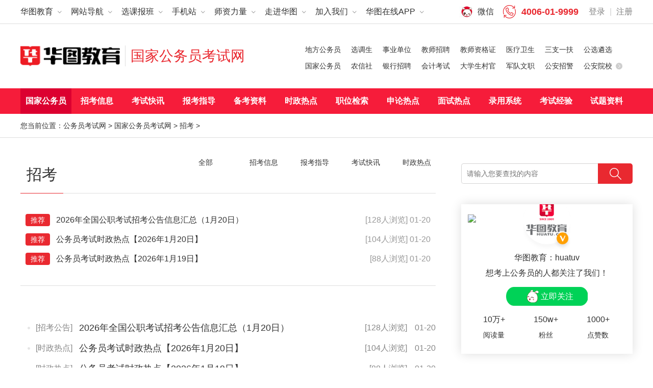

--- FILE ---
content_type: text/html
request_url: https://www.huatu.com/guojia/zhaokao/
body_size: 11392
content:
<!DOCTYPE html PUBLIC "-//W3C//DTD XHTML 1.0 Transitional//EN" "http://www.w3.org/TR/xhtml1/DTD/xhtml1-transitional.dtd">
<html xmlns="http://www.w3.org/1999/xhtml">
<head>
<meta http-equiv="Content-Type" content="text/html; charset=gb2312" />
<meta http-equiv="X-UA-Compatible" content="IE=edge">
<meta name="viewport" content="width=device-width,minimum-scale=1.0,maximum-scale=1.0,user-scalable=no" />
<meta name="format-detection" content="telephone=no">
<title>国家公务员考试录用系统_2026国家公务员考试报名时间_公告_成绩查询-华图教育</title>
<meta name="keywords" content="国家公务员考试录用系统" />
<meta name="description" content="国家公务员局国家公务员考试录用系统（bm.scs.gov.cn）,提供2026国家公务员考试报名时间、公告、大纲、职位表、准考证打印、考试时间、笔试成绩查询等信息。" />
<link rel="stylesheet" type="text/css" href="//www.huatu.com/gwy/css/ht_common.css"/>
<link rel="stylesheet" type="text/css" href="//www.huatu.com/gwy/css/artlist.css"/>
<link rel="stylesheet" type="text/css" href="https://www.huatu.com/images/2018css/css/books.css" />
<base target="_blank" />
</head>
<body>
<!--头部 -->
  <div class="header">
    <div class="top">
      <div class="Width">
        <ul class="fl top_nav">
		  <li class="fl navlist">
            <cite><a href="http://www.huatu.com/" title="华图教育" class="clearfix huatu"><p class="fl">华图教育</p><i class="fl"></i></a></cite>
		  </li>
          <li class="fl navlist">
            <cite><a href="http://www.huatu.com/" title="网站导航" class="clearfix web_nav"><p class="fl">网站导航</p><i class="fl"></i></a></cite>
            <div class="navconbg navconbg01"></div>
            <div class="navcon navcon01">
              <strong>全部考试</strong>
              <p class="clearfix">
                <a href="http://www.huatu.com/guojia/" title="国家公务员">国家公务员</a><span>|</span>
						<a href="http://sydw.huatu.com/" title="事业单位">事业单位</a><span>|</span>
						<a href="http://www.hteacher.net/" title="教师考试" rel="nofollow">教师考试</a><span>|</span>
						<a href="http://ylws.huatu.com/" title="医疗卫生">医疗卫生</a><span>|</span>
						<a href="http://jinrong.huatu.com/" title="金融银行">金融银行</a><span>|</span>
						<a href="http://gxg.huatu.com/" title="公选遴选">公选遴选</a>
              </p>
              <p class="clearfix">
               <a href="http://www.huatu.com/a/gwy/" title="地方公务员">地方公务员</a><span>|</span>
						<a href="http://sydw.huatu.com/zt/2018gjdw/" title="国家电网">国家电网</a><span>|</span>
						<a href="http://www.hteacher.net/zhaojiao/" title="教师招聘" rel="nofollow">教师招聘</a><span>|</span>
						<a href="http://ylws.huatu.com/yldw/" title="医辽单位">医辽单位</a><span>|</span>
						<a href="http://jinrong.huatu.com/list/8199_1.html" title="银行招聘">银行招聘</a><span>|</span>
						<a href="http://gxg.huatu.com/zylx/" title="中央遴选">中央遴选</a>
              </p>
              <p class="clearfix">
                <a href="http://cunguan.huatu.com/" title="大学生村官">大学生村官</a><span>|</span>
						<a href="http://jzg.huatu.com/" title="军人考试">军人考试</a><span>|</span>
						<a href="http://www.hteacher.net/zige/" title="教师资格">教师资格</a><span>|</span>
						<a href="http://ylws.huatu.com/hszg/" title="护士资格">护士资格</a><span>|</span>
						<a href="http://jinrong.huatu.com/list/7901_1.html" title="农信社">农信社</a><span>|</span>
						<a href="http://gxg.huatu.com/dflx/" title="地方遴选">地方遴选</a>
</p>
              <p class="clearfix">
                <a href="http://www.huatu.com/shehui/" title="社区工作者">社区工作者</a><span>|</span>
						<a href="http://zhaojing.huatu.com/" title="公安招警">公安招警</a><span>|</span>
						<a href="http://www.huatu.com/a/szyf/" title="三支一扶">三支一扶</a><span>|</span>
						<a href="http://ylws.huatu.com/yszg/" title="医师资格">医师资格</a><span>|</span>
						<a href="http://jinrong.huatu.com/zt/2018cjkj/" title="会计考试">会计考试</a><span>|</span>
						<a href="http://gxg.huatu.com/gkxb/" title="公开选拔">公开选拔</a>
              </p>
              <p class="clearfix">
                <a href="http://www.huatu.com/a/gwy/" title="乡镇公务员">乡镇公务员</a><span>|</span>
						<a href="http://xds.huatu.com/" title="选调生">选调生</a><span>|</span>
						<a href="http://it.itxdl.cn/" title="教育培训" rel="nofollow">IT教育培训</a><span>|</span>
						<a href="http://ylws.huatu.com/zyys/" title="执业药师">执业药师</a>
              </p>
              <em></em>
              <strong>备考助手</strong>
              <p class="clearfix">
                <a href="http://www.huatu.com/list/4603_1.html" title="行测备考">行测备考</a><span>|</span>
						<a href="http://www.huatu.com/list/4604_1.html" title="申论备考">申论备考</a><span>|</span>
						<a href="http://www.huatu.com/list/4605_1.html" title="面试备考">面试备考</a><span>|</span>
						<a href="http://www.huatu.com/list/4606_1.html" title="公共基础">公共基础</a><span>|</span>
						<a href="http://www.huatu.com/shenlun/slrd/" title="申论热点">申论热点</a><span>|</span>
						<a href="http://www.huatu.com/mianshi/msrd/" title="面试热点">面试热点</a>
              </p>
              <p class="clearfix"><a href="http://www.huatu.com/list/4610_1.html" title="经验分享">经验分享</a></p>
            </div>
          </li>
          <li class="fl navlist">
            <cite><a href="http://bm.huatu.com/" title="选课报班" class="clearfix choose_class"><p class="fl">选课报班</p><i class="fl"></i></a></cite>
            <div class="navconbg navconbg02"></div>
            <div class="navcon navcon02">
              <div class="kc br bb">
                <strong>公务员课程</strong>
                <p class="clearfix"><a href="http://bm.huatu.com/" title="面授课程">面授课程</a><a href="http://v.huatu.com/gwy/" title="网络课程">网络课程</a></p>
              </div>
              <div class="kc br bb">
                <strong>国家公务员课程</strong>
                <p class="clearfix"><a href="http://bm.huatu.com/" title="面授课程">面授课程</a><a href="http://v.huatu.com/guojia/" title="网络课程">网络课程</a></p>
              </div>
              <div class="kc bb">
                <strong>事业单位课程</strong>
                <p class="clearfix"><a href="http://sydw.huatu.com/zt/2017kcrk/" title="面授课程">面授课程</a><a href="http://v.huatu.com/sydw/" title="网络课程">网络课程</a></p>
              </div>
              <div class="kc br bb">
                <strong>银行|信用社课程</strong>
                <p class="clearfix"><a href="http://jinrong.huatu.com/zt/2018yhkc/" title="面授课程">面授课程</a><a href="http://v.huatu.com/yinhang/" title="网络课程">网络课程</a></p>
              </div>
              <div class="kc br bb">
                <strong>农村信用社考试</strong>
                <p class="clearfix"><a href="http://jinrong.huatu.com/zt/2018nxks/" title="面授课程">面授课程</a><a href="http://v.huatu.com/xys/" title="网络课程">网络课程</a></p>
              </div>
              <div class="kc bb">
                <strong>公选遴选课程</strong>
                <p class="clearfix"><a href="http://bm.huatu.com/" title="面授课程">面授课程</a><a href="http://v.huatu.com/gongxuan/" title="网络课程">网络课程</a></p>
              </div>
              <div class="kc br">
                <strong>教师招聘|资格课程</strong>
                <p class="clearfix"><a href="http://www.hteacher.net/msclass/" title="面授课程">面授课程</a><a href="http://www.hteacher.net/class/" title="网络课程" rel="nofollow">网络课程</a></p>
              </div>
              <div class="kc br">
                <strong>医疗卫生课程</strong>
                <p class="clearfix"><a href="http://bm.huatu.com/" title="面授课程">面授课程</a><a href="http://v.huatu.com/yiliao/" title="网络课程" rel="nofollow">网络课程</a></p>
              </div>
              <div class="kc">
                <strong>招警课程</strong>
                <p class="clearfix"><a href="http://bm.huatu.com/" title="面授课程">面授课程</a><a href="http://v.huatu.com/zhaojing/" title="网络课程">网络课程</a></p>
              </div>
            </div>
          </li>
          <li class="fl navlist">
            <cite><a href="http://m.huatu.com/" title="手机站" class="clearfix"><p class="fl">手机站</p><i class="fl"></i></a></cite>
            
          </li>
          <li class="fl navlist">
            <cite><a href="http://teacher.huatu.com/" title="师资力量" class="clearfix"><p class="fl">师资力量</p><i class="fl"></i></a></cite>
            <div class="navconbg navconbg04"></div>
            <p class="navcon navcon04">
              <a href="http://www.huatu.com/z/msrw/" title="华图人物">华图人物</a>
					<a href="http://teacher.huatu.com/" title="各地区老师">各地区老师</a>
					<a href="http://teacher.huatu.com/" title="各科目老师">各科目老师</a>
					<a href="http://teacher.huatu.com/searteacher.php" title="查找老师">查找老师</a>
            </p>
          </li>
<li class="fl navlist">
            <cite><a href="http://www.huatu.com/a/aboutus/" title="走进华图"><i></i><p class="fl">走进华图</p></a></cite>
				<div class="navconbg navconbg05"></div>
				<p class="navcon navcon05">
					<a href="http://www.huatu.com/a/aboutus/" title="华图简介">华图简介</a>
					<a href="http://www.huatu.com/a/aboutus/htgg.html" title="华图高管">华图高管</a>
					<a href="http://www.huatu.com/a/aboutus/wenhua.html" title="华图文化">华图文化</a>
					<a href="http://www.huatu.com/a/aboutus/kanwu.html" title="华图刊物">华图刊物</a>
					<a href="http://www.huatu.com/a/aboutus/rongyu.html" title="华图荣誉">华图荣誉</a>
					<a href="http://www.huatu.com/a/aboutus/meiti.html" title="媒体关注">媒体关注</a>
					<a href="http://www.huatu.com/a/aboutus/lianxi.html" title="联系我们">联系我们</a>
				</p><!-- 导航5下拉end -->
			</li>
          <li class="fl navlist">
            <cite><a href="http://www.huatu.com/z/2013zp/" title="加入我们" class="clearfix join"><p class="fl">加入我们</p><i class="fl"></i></a></cite>
            <div class="navconbg navconbg06"></div>
				<div class="navcon navcon06">
					<div class="clearfix ewmbox">
						<img src="http://u2.huatu.com/xuyl/htzp.jpg" alt="诚聘英才" title="诚聘英才" width="75" height="75">
						<span>诚聘英才</span>
						<a class="on" href="http://www.huatu.com/z/zhaopin/teacher.html#a1" title="投递简历">投递简历</a>
					</div>
					<em></em>
					<p class="clearfix"><a href="http://www.huatu.com/z/zhaopin/gps.html" title="管理培训生">管理培训生</a><a href="http://www.huatu.com/z/zhaopin/qitagangwei.html" title="其他岗位">其他岗位</a><a href="http://www.huatu.com/z/2013zp/" title="更多">更多</a></p>
				</div>
          </li>
          <li class="fl navlist">
            <cite><a href="http://v.huatu.com/z/202012msapp/index.html?code=9gIi5NJ6Q85yHOq5" title="华图在线APP" class="clearfix join"><p class="fl">华图在线APP</p><i class="fl"></i></a></cite>
            <div class="navconbg navconbg06"></div>
				<div class="navcon navcon06">
					<div class="clearfix ewmbox">
                        <img src="https://u3.huatu.com/huatuzb/cxh/ld/htzxapp.png" alt="华图在线APP" title="华图在线APP" wrap="75" height="75">
                        <span>在线APP</span>
                        <a class="on" href="http://v.huatu.com/z/202012msapp/index.html?code=9gIi5NJ6Q85yHOq5" title="下载安装">下载安装</a>
                      </div>
				</div>
          </li>
        </ul>
        <div class="fr login">
          <a href="http://bm.huatu.com/member/login.php" class="fl" title="登录">登录</a>
          <div class="fl">|</div>
          <a href="http://bm.huatu.com/member/index_do.php?fmdo=user&dopost=regnew" class="fl" title="注册">注册</a>
        </div>
        <div class="tel fr">
          <i></i> <a href="http://www.huatu.com/a/aboutus/lianxi.html" title="电话">4006-01-9999</a>
        </div>
        <div class="fr">
          <div class="fl wx">微信
            <div class="wx_box">
              <div class="wx_wrap clearfix">
                <img src="http://u1.huatu.com/image/2014image/201409/2015xbwx.jpg" alt="微信" title="微信" width="75" height="75">
                <span>华图教育<br>微信号:huatuv</span>
                <a href="http://www.huatu.com/z/weixin/" title="加关注">+ 关注</a>
              </div>
            </div>
          </div>
          <!--<a href="#" class="fl qq" title="QQ">QQ群</a>-->
        </div>
      </div>
    </div>
  </div>
  <!--头部end-->

<div class="article_head Width">
  <div class="cou-loci">
    <a href="http://www.huatu.com/" class="course-logo"></a>
    <p class="course-city"><a href="http://www.huatu.com/guojia/">国家公务员考试网</a></p>
  </div>
  <ul class="art_hjob">
    <li><a href="http://www.huatu.com/a/gwy/">地方公务员</a></li>
    <li><a href="http://xds.huatu.com/">选调生</a></li>
    <li><a href="http://sydw.huatu.com/">事业单位</a></li>
    <li><a href="http://www.hteacher.net/zhaojiao/" rel="nofollow">教师招聘</a></li>
    <li><a href="http://www.hteacher.net/zige/" rel="nofollow">教师资格证</a></li>
    <li><a href="http://ylws.huatu.com/">医疗卫生</a></li>
    <li><a href="http://www.huatu.com/a/szyf/">三支一扶</a></li>
    <li><a href="http://gxg.huatu.com/">公选遴选</a></li>
    <li><a href="http://www.huatu.com/guojia/">国家公务员</a></li>
    <li><a href="http://jinrong.huatu.com/list/7901_1.html">农信社</a></li>
    <li><a href="http://jinrong.huatu.com/list/8199_1.html">银行招聘</a></li>
    <li><a href="http://jinrong.huatu.com/list/14854_1.html">会计考试</a></li>
    <li><a href="http://cunguan.huatu.com/">大学生村官</a></li>
    <li><a href="http://jzg.huatu.com/">军队文职</a></li>
    <li><a href="http://zhaojing.huatu.com/">公安招警</a></li>
    <li class="art_hjobmore"><a href="http://zhaojing.huatu.com/gayx/">公安院校</a></li>
  </ul>
</div>
<nav class="courseNav">
  <div class="Width">
      <ul class="courseNavs">
        <li class="on"><a href="http://www.huatu.com/guojia/">国家公务员</a></li>
        <li><a href="http://www.huatu.com/guojia/zhaokao/zkxx/">招考信息</a></li>
        <li><a href="http://www.huatu.com/guojia/zhaokao/kskx/">考试快讯</a></li>
        <li><a href="http://www.huatu.com/guojia/zhaokao/bkzd/">报考指导</a></li>
        <li><a href="http://www.huatu.com/guojia/ziliao/">备考资料</a></li>
        <li><a href="http://www.huatu.com/guojia/zhaokao/szrd/">时政热点</a></li>
        <li><a href="http://zw.huatu.com/">职位检索</a></li>
        <li><a href="http://www.huatu.com/shenlun/slrd/">申论热点</a></li>
        <li><a href="http://www.huatu.com/mianshi/msrd/">面试热点</a></li>
        <li><a href="http://www.huatu.com/z/gjgwy/">录用系统</a></li>
        <li><a href="http://www.huatu.com/guojia/ziliao/jyfx/">考试经验</a></li>
         <li><a href="http://www.huatu.com/guojia/shiti/">试题资料</a></li>
      </ul>
  </div>
</nav>
<div class="clear"></div>
<div class="articleBox">
  <div class="crumbsNavline"><div class="crumbsNav Width">您当前位置：<a href='http://www.huatu.com/' target='_blank'>公务员考试网</a> > <a href='http://www.huatu.com/guojia/' target='_blank'>国家公务员考试网</a> > <a href='http://www.huatu.com/guojia/zhaokao/'>招考</a> &gt; </div></div>
  <div class="Width">
    <div class="artBox_left">
      <div class="fxlist_tit">
        <h1><span>招考</span></h1>
        <p>
<a href="https://www.huatu.com/guojia/zhaokao/" target="_self" class="bqbgcolor">全部</a>
<a href="https://www.huatu.com/guojia/zhaokao/zkxx/" target="_self" >招考信息</a>
<a href="https://www.huatu.com/guojia/zhaokao/bkzd/" target="_self" >报考指导</a> 
<a href="https://www.huatu.com/guojia/zhaokao/kskx/" target="_self" >考试快讯</a>
<a href="https://www.huatu.com/guojia/zhaokao/szrd/" target="_self" >时政热点</a>
</p>
      </div>
      <div class="fxlist_recom">
        <ul>
          <li><a href='https://www.huatu.com/2026/0120/2847179.html'><em>推荐</em>2026年全国公职考试招考公告信息汇总（1月20日）</a><span>[128人浏览]   01-20</span></li><li><a href='https://www.huatu.com/2026/0120/2847103.html'><em>推荐</em>公务员考试时政热点【2026年1月20日】</a><span>[104人浏览]   01-20</span></li><li><a href='https://www.huatu.com/2026/0120/2847102.html'><em>推荐</em>公务员考试时政热点【2026年1月19日】</a><span>[88人浏览]   01-20</span></li>
        </ul>
      </div>
      <div class="fxlist_citynav fxlist_citynavs">
          
      </div>
      <div class="fxlist_Conday">
         
           <ul><li><time>01-20</time><mark>[128人浏览]</mark><cite><a href='https://www.huatu.com/guojia/zhaokao/zkgg/' target='_blank'>[招考公告]</a></cite><a href='https://www.huatu.com/2026/0120/2847179.html' class='title' target='_blank'>2026年全国公职考试招考公告信息汇总（1月20日）</a></li>
<li><time>01-20</time><mark>[104人浏览]</mark><cite><a href='https://www.huatu.com/guojia/zhaokao/szrd/' target='_blank'>[时政热点]</a></cite><a href='https://www.huatu.com/2026/0120/2847103.html' class='title' target='_blank'>公务员考试时政热点【2026年1月20日】</a></li>
<li><time>01-20</time><mark>[88人浏览]</mark><cite><a href='https://www.huatu.com/guojia/zhaokao/szrd/' target='_blank'>[时政热点]</a></cite><a href='https://www.huatu.com/2026/0120/2847102.html' class='title' target='_blank'>公务员考试时政热点【2026年1月19日】</a></li>
<li><time>01-19</time><mark>[63人浏览]</mark><cite><a href='https://www.huatu.com/guojia/zhaokao/zgsc/' target='_blank'>[资格审查]</a></cite><a href='https://www.huatu.com/2026/0119/2847037.html' class='title' target='_blank'>2026国考教育部考试录用公务员笔试成绩入围考生材料审核通知</a></li>
<li><time>01-19</time><mark>[62人浏览]</mark><cite><a href='https://www.huatu.com/guojia/zhaokao/zkgg/' target='_blank'>[招考公告]</a></cite><a href='https://www.huatu.com/2026/0119/2847036.html' class='title' target='_blank'>2026年国家公务员工业和信息化部机关及直属机构资格复审公告</a></li>
<li><time>01-19</time><mark>[60人浏览]</mark><cite><a href='https://www.huatu.com/guojia/zhaokao/zkgg/' target='_blank'>[招考公告]</a></cite><a href='https://www.huatu.com/2026/0119/2847035.html' class='title' target='_blank'>2026年国家公务员中华全国总工会面试确认和资格复审公告</a></li>
<li><time>01-19</time><mark>[113人浏览]</mark><cite><a href='https://www.huatu.com/guojia/zhaokao/zkgg/' target='_blank'>[招考公告]</a></cite><a href='https://www.huatu.com/2026/0119/2847034.html' class='title' target='_blank'>2026年国家公务员市场监管总局面试资格复审公告</a></li>
<li><time>01-19</time><mark>[71人浏览]</mark><cite><a href='https://www.huatu.com/guojia/zhaokao/zgsc/' target='_blank'>[资格审查]</a></cite><a href='https://www.huatu.com/2026/0119/2847033.html' class='title' target='_blank'>2026年国家公务员工业和信息化部机关及直属机构公务员资格复审公告</a></li>
</ul><ul><li><time>01-19</time><mark>[99人浏览]</mark><cite><a href='https://www.huatu.com/guojia/zhaokao/zkgg/' target='_blank'>[招考公告]</a></cite><a href='https://www.huatu.com/2026/0119/2847030.html' class='title' target='_blank'>2026年全国公职考试招考公告信息汇总（1月19日）</a></li>
<li><time>01-19</time><mark>[191人浏览]</mark><cite><a href='https://www.huatu.com/guojia/zhaokao/zgsc/' target='_blank'>[资格审查]</a></cite><a href='https://www.huatu.com/2026/0119/2847026.html' class='title' target='_blank'>2026年国家公务员全国人大机关面试确认和资格复审公告</a></li>
<li><time>01-19</time><mark>[86人浏览]</mark><cite><a href='https://www.huatu.com/guojia/zhaokao/zgsc/' target='_blank'>[资格审查]</a></cite><a href='https://www.huatu.com/2026/0119/2847023.html' class='title' target='_blank'>2026年国家公务员教育部面试确认及资格复审公告</a></li>
<li><time>01-19</time><mark>[111人浏览]</mark><cite><a href='https://www.huatu.com/guojia/zhaokao/zgsc/' target='_blank'>[资格审查]</a></cite><a href='https://www.huatu.com/2026/0119/2847020.html' class='title' target='_blank'>2026年国家公务员各机关单位资格复审公告汇总</a></li>
<li><time>01-15</time><mark>[68人浏览]</mark><cite><a href='https://www.huatu.com/guojia/zhaokao/zkgg/' target='_blank'>[招考公告]</a></cite><a href='https://www.huatu.com/2026/0115/2846756.html' class='title' target='_blank'>2026年全国公职考试招考公告信息汇总（1月15日）</a></li>
<li><time>01-15</time><mark>[122人浏览]</mark><cite><a href='https://www.huatu.com/guojia/zhaokao/zgsc/' target='_blank'>[资格审查]</a></cite><a href='https://www.huatu.com/2026/0115/2846723.html' class='title' target='_blank'>国家市场监管总局2026年度考试录用公务员面试资格复审公告</a></li>
<li><time>01-15</time><mark>[129人浏览]</mark><cite><a href='https://www.huatu.com/guojia/zhaokao/zkzw/' target='_blank'>[招考职位]</a></cite><a href='https://www.huatu.com/2026/0115/2846699.html' class='title' target='_blank'>中央机关及其直属机构2026年度考试录用公务员调剂职位表发布</a></li>
<li><time>01-15</time><mark>[71人浏览]</mark><cite><a href='https://www.huatu.com/guojia/zhaokao/zkzw/' target='_blank'>[招考职位]</a></cite><a href='https://www.huatu.com/2026/0115/2846698.html' class='title' target='_blank'>中央机关及其直属机构2026年度考试录用公务员面试人员名单发布</a></li>
</ul><ul><li><time>01-15</time><mark>[101人浏览]</mark><cite><a href='https://www.huatu.com/guojia/zhaokao/msgg/' target='_blank'>[面试公告]</a></cite><a href='https://www.huatu.com/2026/0115/2846680.html' class='title' target='_blank'>外交部2026年度考试录用公务员专业能力测试和面试公告</a></li>
<li><time>01-15</time><mark>[161人浏览]</mark><cite><a href='https://www.huatu.com/guojia/zhaokao/fsx/' target='_blank'>[分数线]</a></cite><a href='https://www.huatu.com/2026/0115/2846674.html' class='title' target='_blank'>中央机关及其直属机构2026年度考试录用公务员笔试成绩和合格分数线公告</a></li>
<li><time>01-15</time><mark>[164人浏览]</mark><cite><a href='https://www.huatu.com/guojia/zhaokao/tiaoji/' target='_blank'>[调剂]</a></cite><a href='https://www.huatu.com/2026/0115/2846673.html' class='title' target='_blank'>中央机关及其直属机构2026年度考试录用公务员调剂公告</a></li>
<li><time>01-14</time><mark>[57人浏览]</mark><cite><a href='https://www.huatu.com/guojia/zhaokao/szrd/' target='_blank'>[时政热点]</a></cite><a href='https://www.huatu.com/2026/0114/2846445.html' class='title' target='_blank'>公务员考试时政热点【2026年1月14日】</a></li>
<li><time>01-13</time><mark>[181人浏览]</mark><cite><a href='https://www.huatu.com/guojia/zhaokao/szrd/' target='_blank'>[时政热点]</a></cite><a href='https://www.huatu.com/2026/0113/2846338.html' class='title' target='_blank'>公务员考试时政热点【2026年1月13日】</a></li>
<li><time>01-12</time><mark>[192人浏览]</mark><cite><a href='https://www.huatu.com/guojia/zhaokao/cjcx/' target='_blank'>[成绩查询]</a></cite><a href='https://www.huatu.com/2026/0112/2846310.html' class='title' target='_blank'>2026年国家公务员考试进面分数线查询</a></li>
<li><time>01-12</time><mark>[80人浏览]</mark><cite><a href='https://www.huatu.com/guojia/zhaokao/cjcx/' target='_blank'>[成绩查询]</a></cite><a href='https://www.huatu.com/2026/0112/2846298.html' class='title' target='_blank'>2026国家公务员考试成绩查询入口（2026年1月14日已经开通）</a></li>
<li><time>01-12</time><mark>[117人浏览]</mark><cite><a href='https://www.huatu.com/guojia/zhaokao/zkgg/' target='_blank'>[招考公告]</a></cite><a href='https://www.huatu.com/2026/0112/2846211.html' class='title' target='_blank'>2026年度湖北省公务员考试录用职位表（8027名）</a></li>
</ul><ul><li><time>01-12</time><mark>[104人浏览]</mark><cite><a href='https://www.huatu.com/guojia/zhaokao/szrd/' target='_blank'>[时政热点]</a></cite><a href='https://www.huatu.com/2026/0112/2846198.html' class='title' target='_blank'>公务员考试时政热点【2026年1月12日】</a></li>
<li><time>01-09</time><mark>[73人浏览]</mark><cite><a href='https://www.huatu.com/guojia/zhaokao/zkgg/' target='_blank'>[招考公告]</a></cite><a href='https://www.huatu.com/2026/0109/2845993.html' class='title' target='_blank'>2026年全国公职考试招考公告信息汇总（1月9日）</a></li>
<li><time>01-09</time><mark>[170人浏览]</mark><cite><a href='https://www.huatu.com/guojia/zhaokao/szrd/' target='_blank'>[时政热点]</a></cite><a href='https://www.huatu.com/2026/0109/2845967.html' class='title' target='_blank'>公务员考试时政热点【2026年1月9日】</a></li>
<li><time>01-08</time><mark>[131人浏览]</mark><cite><a href='https://www.huatu.com/guojia/zhaokao/zkgg/' target='_blank'>[招考公告]</a></cite><a href='https://www.huatu.com/2026/0108/2845823.html' class='title' target='_blank'>2026年全国公职考试招考公告信息汇总（1月8日）</a></li>
<li><time>01-08</time><mark>[82人浏览]</mark><cite><a href='https://www.huatu.com/guojia/zhaokao/szrd/' target='_blank'>[时政热点]</a></cite><a href='https://www.huatu.com/2026/0108/2845778.html' class='title' target='_blank'>公务员考试时政热点【2026年1月8日】</a></li>
<li><time>01-07</time><mark>[100人浏览]</mark><cite><a href='https://www.huatu.com/guojia/zhaokao/zkgg/' target='_blank'>[招考公告]</a></cite><a href='https://www.huatu.com/2026/0107/2845698.html' class='title' target='_blank'>2026年全国公职考试招考公告信息汇总（1月7日）</a></li>
<li><time>01-07</time><mark>[152人浏览]</mark><cite><a href='https://www.huatu.com/guojia/zhaokao/szrd/' target='_blank'>[时政热点]</a></cite><a href='https://www.huatu.com/2026/0107/2845678.html' class='title' target='_blank'>公务员考试时政热点【2026年1月7日】</a></li>
<li><time>01-06</time><mark>[180人浏览]</mark><cite><a href='https://www.huatu.com/guojia/zhaokao/zkgg/' target='_blank'>[招考公告]</a></cite><a href='https://www.huatu.com/2026/0106/2845585.html' class='title' target='_blank'>2026年全国公职考试招考公告信息汇总（1月6日）</a></li>
</ul><ul><li><time>01-06</time><mark>[191人浏览]</mark><cite><a href='https://www.huatu.com/guojia/zhaokao/szrd/' target='_blank'>[时政热点]</a></cite><a href='https://www.huatu.com/2026/0106/2845534.html' class='title' target='_blank'>公务员考试时政热点【2026年1月6日】</a></li>
<li><time>01-05</time><mark>[98人浏览]</mark><cite><a href='https://www.huatu.com/guojia/zhaokao/szrd/' target='_blank'>[时政热点]</a></cite><a href='https://www.huatu.com/2026/0105/2845478.html' class='title' target='_blank'>公务员考试时政热点【2026年1月5日】</a></li>
<li><time>01-05</time><mark>[118人浏览]</mark><cite><a href='https://www.huatu.com/guojia/zhaokao/zkgg/' target='_blank'>[招考公告]</a></cite><a href='https://www.huatu.com/2026/0105/2845433.html' class='title' target='_blank'>2026年全国公职考试招考公告信息汇总（1月5日）</a></li>
<li><time>01-04</time><mark>[82人浏览]</mark><cite><a href='https://www.huatu.com/guojia/zhaokao/zkgg/' target='_blank'>[招考公告]</a></cite><a href='https://www.huatu.com/2026/0104/2845310.html' class='title' target='_blank'>2026年全国公职考试招考公告信息汇总（1月4日）</a></li>
<li><time>01-04</time><mark>[195人浏览]</mark><cite><a href='https://www.huatu.com/guojia/zhaokao/zkgg/' target='_blank'>[招考公告]</a></cite><a href='https://www.huatu.com/2026/0104/2845309.html' class='title' target='_blank'>2026年1月份全国公职考试招考公告信息汇总（每日更新）</a></li>
<li><time>01-04</time><mark>[50人浏览]</mark><cite><a href='https://www.huatu.com/guojia/zhaokao/szrd/' target='_blank'>[时政热点]</a></cite><a href='https://www.huatu.com/2026/0104/2845296.html' class='title' target='_blank'>公务员考试时政热点【2026年1月4日】</a></li>
<li><time>12-30</time><mark>[147人浏览]</mark><cite><a href='https://www.huatu.com/guojia/zhaokao/zkgg/' target='_blank'>[招考公告]</a></cite><a href='https://www.huatu.com/2025/1230/2845100.html' class='title' target='_blank'>2025年全国公职考试招考公告信息汇总（12月30日）</a></li>
<li><time>12-29</time><mark>[185人浏览]</mark><cite><a href='https://www.huatu.com/guojia/zhaokao/zkgg/' target='_blank'>[招考公告]</a></cite><a href='https://www.huatu.com/2025/1229/2845018.html' class='title' target='_blank'>2025年全国公职考试招考公告信息汇总（12月29日）</a></li>
</ul><ul><li><time>12-26</time><mark>[99人浏览]</mark><cite><a href='https://www.huatu.com/guojia/zhaokao/zkgg/' target='_blank'>[招考公告]</a></cite><a href='https://www.huatu.com/2025/1226/2844902.html' class='title' target='_blank'>2025年全国公职考试招考公告信息汇总（12月26日）</a></li>
<li><time>12-25</time><mark>[168人浏览]</mark><cite><a href='https://www.huatu.com/guojia/zhaokao/zkgg/' target='_blank'>[招考公告]</a></cite><a href='https://www.huatu.com/2025/1225/2844728.html' class='title' target='_blank'>2025年全国公职考试招考公告信息汇总（12月25日）</a></li>
<li><time>12-24</time><mark>[84人浏览]</mark><cite><a href='https://www.huatu.com/guojia/zhaokao/zkgg/' target='_blank'>[招考公告]</a></cite><a href='https://www.huatu.com/2025/1224/2844496.html' class='title' target='_blank'>2025年全国公职考试招考公告信息汇总（12月24日）</a></li>
<li><time>12-23</time><mark>[164人浏览]</mark><cite><a href='https://www.huatu.com/guojia/zhaokao/zkgg/' target='_blank'>[招考公告]</a></cite><a href='https://www.huatu.com/2025/1223/2844333.html' class='title' target='_blank'>2025年全国公职考试招考公告信息汇总（12月23日）</a></li>
<li><time>12-22</time><mark>[97人浏览]</mark><cite><a href='https://www.huatu.com/guojia/zhaokao/zkgg/' target='_blank'>[招考公告]</a></cite><a href='https://www.huatu.com/2025/1222/2844213.html' class='title' target='_blank'>2025年全国公职考试招考公告信息汇总（12月22日）</a></li>
<li><time>12-18</time><mark>[91人浏览]</mark><cite><a href='https://www.huatu.com/guojia/zhaokao/zkgg/' target='_blank'>[招考公告]</a></cite><a href='https://www.huatu.com/2025/1218/2843860.html' class='title' target='_blank'>2025年全国公职考试招考公告信息汇总（12月18日）</a></li>
<li><time>12-15</time><mark>[143人浏览]</mark><cite><a href='https://www.huatu.com/guojia/zhaokao/tiaoji/' target='_blank'>[调剂]</a></cite><a href='https://www.huatu.com/2025/1215/2843465.html' class='title' target='_blank'>2026年国家公务员考试调剂报名入口</a></li>
<li><time>12-15</time><mark>[93人浏览]</mark><cite><a href='https://www.huatu.com/guojia/zhaokao/tiaoji/' target='_blank'>[调剂]</a></cite><a href='https://www.huatu.com/2025/1215/2843457.html' class='title' target='_blank'>2026年国家公务员考试调剂进面名单（暂未发布）</a></li>
</ul><ul><li><time>12-15</time><mark>[128人浏览]</mark><cite><a href='https://www.huatu.com/guojia/zhaokao/zkgg/' target='_blank'>[招考公告]</a></cite><a href='https://www.huatu.com/2025/1215/2843444.html' class='title' target='_blank'>2025年全国公职考试招考公告信息汇总（12月15日）</a></li>
<li><time>12-15</time><mark>[199人浏览]</mark><cite><a href='https://www.huatu.com/guojia/zhaokao/msmd/' target='_blank'>[面试名单]</a></cite><a href='https://www.huatu.com/2025/1215/2843440.html' class='title' target='_blank'>2026年国家公务员考试面试名单（未发布）</a></li>
<li><time>12-15</time><mark>[200人浏览]</mark><cite><a href='https://www.huatu.com/guojia/zhaokao/cjcx/' target='_blank'>[成绩查询]</a></cite><a href='https://www.huatu.com/2025/1215/2843429.html' class='title' target='_blank'>2026年国家公务员考试成绩查询入口（暂未发布）</a></li>
<li><time>12-12</time><mark>[91人浏览]</mark><cite><a href='https://www.huatu.com/guojia/zhaokao/zkgg/' target='_blank'>[招考公告]</a></cite><a href='https://www.huatu.com/2025/1212/2843255.html' class='title' target='_blank'>2025年全国公职考试招考公告信息汇总（12月12）</a></li>
<li><time>12-11</time><mark>[70人浏览]</mark><cite><a href='https://www.huatu.com/guojia/zhaokao/zkgg/' target='_blank'>[招考公告]</a></cite><a href='https://www.huatu.com/2025/1211/2843049.html' class='title' target='_blank'>2025年全国公职考试招考公告信息汇总（12月11）</a></li>
<li><time>12-10</time><mark>[192人浏览]</mark><cite><a href='https://www.huatu.com/guojia/zhaokao/zkgg/' target='_blank'>[招考公告]</a></cite><a href='https://www.huatu.com/2025/1210/2842873.html' class='title' target='_blank'>2025年全国公职考试招考公告信息汇总（12月10）</a></li>
<li><time>12-09</time><mark>[164人浏览]</mark><cite><a href='https://www.huatu.com/guojia/zhaokao/zkgg/' target='_blank'>[招考公告]</a></cite><a href='https://www.huatu.com/2025/1209/2842721.html' class='title' target='_blank'>2025年全国公职考试招考公告信息汇总（12月9日）</a></li>
<li><time>12-08</time><mark>[191人浏览]</mark><cite><a href='https://www.huatu.com/guojia/zhaokao/zkgg/' target='_blank'>[招考公告]</a></cite><a href='https://www.huatu.com/2025/1208/2842582.html' class='title' target='_blank'>2025年全国公职考试招考公告信息汇总（12月8日）</a></li>
</ul><ul><li><time>12-05</time><mark>[121人浏览]</mark><cite><a href='https://www.huatu.com/guojia/zhaokao/zkgg/' target='_blank'>[招考公告]</a></cite><a href='https://www.huatu.com/2025/1205/2842425.html' class='title' target='_blank'>2025年全国公职考试招考公告信息汇总（12月4日）</a></li>
<li><time>12-05</time><mark>[92人浏览]</mark><cite><a href='https://www.huatu.com/guojia/zhaokao/zkgg/' target='_blank'>[招考公告]</a></cite><a href='https://www.huatu.com/2025/1205/2842403.html' class='title' target='_blank'>2026年度公安机关面向公安院校公安专业毕业生考试录用公务员网上报名注意事</a></li>
<li><time>12-03</time><mark>[127人浏览]</mark><cite><a href='https://www.huatu.com/guojia/zhaokao/zkgg/' target='_blank'>[招考公告]</a></cite><a href='https://www.huatu.com/2025/1203/2842198.html' class='title' target='_blank'>2025年东莞市公安局谢岗分局招聘警务辅助人员85名公告</a></li>
<li><time>12-03</time><mark>[51人浏览]</mark><cite><a href='https://www.huatu.com/guojia/zhaokao/zkgg/' target='_blank'>[招考公告]</a></cite><a href='https://www.huatu.com/2025/1203/2842196.html' class='title' target='_blank'>2025年北京市中医药研究所面向社会人员招聘4人公告</a></li>
<li><time>12-03</time><mark>[67人浏览]</mark><cite><a href='https://www.huatu.com/guojia/zhaokao/zkgg/' target='_blank'>[招考公告]</a></cite><a href='https://www.huatu.com/2025/1203/2842153.html' class='title' target='_blank'>2025年全国公职考试招考公告信息汇总（12月3日）</a></li>
<li><time>12-03</time><mark>[83人浏览]</mark><cite><a href='https://www.huatu.com/guojia/zhaokao/zkgg/' target='_blank'>[招考公告]</a></cite><a href='https://www.huatu.com/2025/1203/2842151.html' class='title' target='_blank'>2025年全国公职考试招考公告信息汇总（12月2日）</a></li>
<li><time>12-01</time><mark>[67人浏览]</mark><cite><a href='https://www.huatu.com/guojia/zhaokao/zkgg/' target='_blank'>[招考公告]</a></cite><a href='https://www.huatu.com/2025/1201/2841951.html' class='title' target='_blank'>2025年广东省河源连平县政务数据服务中心招聘就业见习人员2人公告</a></li>
<li><time>12-01</time><mark>[76人浏览]</mark><cite><a href='https://www.huatu.com/guojia/zhaokao/zkgg/' target='_blank'>[招考公告]</a></cite><a href='https://www.huatu.com/2025/1201/2841949.html' class='title' target='_blank'>2025南平市、建阳区政务服务中心综合窗口工作人员1名公告</a></li>
</ul>
		
      </div>

	  <div class="coursePage">
       <a class="coursePage-first on">首页</a><a class="coursePage-prev">&nbsp;</a><a class="on">1</a><a href='2.html' target='_self'>2</a><a href='3.html' target='_self'>3</a><a href='4.html' target='_self'>4</a><a href='5.html' target='_self'>5</a>...<a  href='856.html' target='_self'>856</a><a href='2.html' class='coursePage-next' target='_self'>&nbsp;</a><a href='856.html' class='coursePage-last' target='_self'>尾页</a>
      </div>
      <!-- <div class="books clearfix">
  <div class="books_container">
    <h3 class="inx-tit">图书</h3>
    
  </div>
</div> -->

<!--图书网课挂载点，放到引用图书部分-->
<!--<div id="shop_box"></div>-->
<!--图书网课挂载点-->


<!--图书网课加载代码-->
<!--<script src="https://www.huatu.com/images/2015css/js/jquery-2.1.4.min.js"></script>-->
<!--<script src="https://www.huatu.com/images/wzjhzt/js/zt.js" charset="utf-8"></script>-->
<!--<script>-->
<!--$(function(){addBooks(3);addOnlines(3);});-->
<!--</script>-->
<link rel="stylesheet" href="https://www.huatu.com/images/2018css/css/ztChange.css">
<link rel="stylesheet" href="https://www.huatu.com/images/2018css/css/bookChange.css">
<div class=" books booksChange">
  <a href="https://huatu.tmall.com/" title="推荐直播" class="title" rel="nofollow">热销<span>书课 </span></a>

  <div class="page">
    <div class="bookFlexBox">
      <div class="bookTopBtn active" data-id="1">
        <div class="bookTypeText">公务员</div>
        <div class="bookTypeLine"></div>
      </div>
      <div class="bookTopBtn" data-id="3">
        <div class="bookTypeText">事业单位</div>
        <div class="bookTypeLine"></div>
      </div>
      <div class="bookTopBtn" data-id="4">
        <div class="bookTypeText">金融</div>
        <div class="bookTypeLine"></div>
      </div>
      <div class="bookTopBtn" data-id="160">
        <div class="bookTypeText">军队文职</div>
        <div class="bookTypeLine"></div>
      </div>
      <div class="bookTopBtn" data-id="5">
        <div class="bookTypeText">医疗</div>
        <div class="bookTypeLine"></div>
      </div>
      <div class="bookTopBtn" data-id="6">
        <div class="bookTypeText">公安招警</div>
        <div class="bookTypeLine"></div>
      </div>
      <div class="bookTopBtn" data-id="195">
        <div class="bookTypeText">公选遴选</div>
        <div class="bookTypeLine"></div>
      </div>
      <!--<div class="bookTopBtn" data-id="156">
<div class="bookTypeText">考研</div>
<div class="bookTypeLine"></div>
</div>
<div class="bookTopBtn" data-id="270">
<div class="bookTypeText">学历教育</div>
<div class="bookTypeLine"></div>
</div>-->
      <a href="https://xd.huatu.com/index/eB0" class="book_moreA">更多</a>
    </div>
    <!--图书网课挂载点，放到引用图书部分-->
    <div id="shop_box">
      <div class="online_box">
        <div class="xdwrap">
          <div class="swiper-container tab03_list">
            <div class="swiper-wrapper">
              <div class="swiper-slide">
                <div class="online_container online_xdlist"></div>
              </div>
            </div>
          </div>
        </div>
      </div>
    </div>
    <!--图书网课挂载点-->
    <!-- 结束 -->
  </div>

</div>

<script src="https://www.huatu.com/images/2015css/js/jquery-2.1.4.min.js"></script>
<script src="https://www.huatu.com/images/2020css/js/ztChange.js" charset="utf-8"></script>
    </div>
    <div class="artBox_rig">
      <form action="http://so.huatu.com/index/search/search.html">
        <input type="text" name="q" placeholder="请输入您要查找的内容">
        <input type="submit" value="">
      </form>
     <div class="weiboBox">
        <a href="https://htjy.cc/5/vztW" rel="nofollow"><img width="100%" src="https://u3.huatu.com/uploads/allimg/240316/660931-240316145K44B.png"></a>
        <dl>
          <dt><img src="http://www.huatu.com/gwy/images/weiboimg2.png"></dt>
          <dd><strong><font>华图教育：huatuv</font><br>想考上公务员的人都关注了我们！</strong>
          <a href="http://www.huatu.com/z/weixin/">立即关注</a>
          <p><span><i>10万+</i><br>阅读量</span><span><i>150w+</i><br>粉丝</span><span><i>1000+</i><br>点赞数</span></p></dd>
        </dl>
      </div>
      <div class="artBox_rkc">
        <div class="artBox_rkcnum">
          <a class="cur" href="http://bm.huatu.com/">面授课程</a>
          <a href="http://v.huatu.com/gwy/">网络课程</a>
        </div>
        <ul class="artBox_rkcls">
          
        </ul>
      <ul class="artBox_rkcls hide">
          
        </ul>
      </div>
      <div class="artBox_rinfo">
        <div class="artBox_rkcnum">
          <a class="cur" href="http://www.huatu.com/guojia/zhaokao/">招考信息</a>
          <a href="http://www.huatu.com/guojia/ziliao/">备考资料</a>
        </div>
        <ul class="artBox_rifls">
          <li><cite class='backred'>1</cite><a href='http://www.huatu.com/2026/0120/2847179.html'   target='_blank'>2026年全国公职考试招考公告信息</a></li>
<li><cite >2</cite><a href='http://www.huatu.com/2026/0120/2847103.html'   target='_blank'>公务员考试时政热点【2026年1月2</a></li>
<li><cite >3</cite><a href='http://www.huatu.com/2026/0120/2847102.html'   target='_blank'>公务员考试时政热点【2026年1月1</a></li>
<li><cite >4</cite><a href='http://www.huatu.com/2026/0119/2847095.html'   target='_blank'>2026年山西省公务员考试招录-职</a></li>
<li><cite >5</cite><a href='http://www.huatu.com/2026/0119/2847089.html'   target='_blank'>2026年山西省选调优秀高校毕业生</a></li>
<li><cite >6</cite><a href='http://www.huatu.com/2026/0119/2847088.html'   target='_blank'>2026年度山西省考试录用公务员公</a></li>
<li><cite >7</cite><a href='http://www.huatu.com/2026/0119/2847037.html'   target='_blank'>2026国考教育部考试录用公务员笔</a></li>
<li><cite >8</cite><a href='http://www.huatu.com/2026/0119/2847036.html'   target='_blank'>2026年国家公务员工业和信息化部</a></li>
<li><cite >9</cite><a href='http://www.huatu.com/2026/0119/2847035.html'   target='_blank'>2026年国家公务员中华全国总工会</a></li>
<li><cite >10</cite><a href='http://www.huatu.com/2026/0119/2847034.html'   target='_blank'>2026年国家公务员市场监管总局面</a></li>

        </ul>
        <ul class="artBox_rifls hide">
          <li><cite class='backred'>1</cite><a href='http://www.huatu.com/2026/0110/2846113.html'   target='_blank'>国家公务员考试每日一练：数量关</a></li>
<li><cite >2</cite><a href='http://www.huatu.com/2025/1215/2843520.html'   target='_blank'>抽奖测试</a></li>
<li><cite >3</cite><a href='http://www.huatu.com/2025/1130/2841836.html'   target='_blank'>捷报！华图教育2026国考行测试题</a></li>
<li><cite >4</cite><a href='http://www.huatu.com/2025/1130/2841835.html'   target='_blank'>2026国考行测考题大吐槽——判断</a></li>
<li><cite >5</cite><a href='http://www.huatu.com/2025/1130/2841834.html'   target='_blank'>捷报！华图教育2026国考行测试题</a></li>
<li><cite >6</cite><a href='http://www.huatu.com/2025/1130/2841833.html'   target='_blank'>捷报！华图教育2026国考行测试题</a></li>
<li><cite >7</cite><a href='http://www.huatu.com/2025/1130/2841831.html'   target='_blank'>2026国家公务员考试行测考情变化</a></li>
<li><cite >8</cite><a href='http://www.huatu.com/2025/1130/2841830.html'   target='_blank'>2026国考行测考情变化</a></li>
<li><cite >9</cite><a href='http://www.huatu.com/2025/0812/2828794.html'   target='_blank'>2026年国家公务员考试每日一练：</a></li>
<li><cite >10</cite><a href='http://www.huatu.com/2025/0812/2828793.html'   target='_blank'>2026年国家公务员考试每日一练：</a></li>

        </ul>
      </div>
      <div class="artBox_rall">
        <div class="title"><span>国家公务员考试汇总</span></div>
        <div>
          <strong><a href="http://www.huatu.com/z/gjgwy/">国家公务员考试录用系统</a></strong>
<p>
<a href="http://www.huatu.com/z/gkgg/">国家公务员考试公告</a>
<a href="http://www.huatu.com/z/gkdg/">国家公务员考试大纲</a>
<a href="http://www.huatu.com/z/gkzy/">国家公务员考试专业分类目录</a>
<a href="http://www.huatu.com/z/gkzwb/">国家公务员考试职位表</a>
<a href="http://www.huatu.com/z/gkbmrk/">国家公务员考试报名入口</a>
<a href="http://www.huatu.com/z/gkbktj/">国家公务员考试报考条件</a>
<a href="http://www.huatu.com/z/gkksfy/">国家公务员考试报名费用</a>
<a href="http://www.huatu.com/z/gkbmrs/">国家公务员考试报名人数</a>
<a href="http://www.huatu.com/z/gkbmqr/">国家公务员考试报名确认</a>
<a href="http://www.huatu.com/z/gkzkzdy/">国家公务员考试准考证打印</a>
<a href="http://www.huatu.com/z/gkxcfx/">国家公务员考试行测备考</a>
<a href="http://www.huatu.com/z/gkslbk/">国家公务员考试申论备考</a>
<a href="http://www.huatu.com/z/gkkssj/">国家公务员考试考试时间</a>
<a href="http://www.huatu.com/z/gkkslc/">国家公务员考试考试流程</a>
<a href="http://www.huatu.com/z/gkkskm/">国家公务员考试考试科目</a>
<a href="http://www.huatu.com/z/gkdtxz/">国家公务员考试答题须知</a>
<a href="http://www.huatu.com/z/gkkcgz/">国家公务员考试考场规则</a>
<a href="http://www.huatu.com/z/gkkszt/">国家公务员考试真题解析</a>
<a href="http://www.huatu.com/z/gkcjcx/">国家公务员考试成绩查询</a>
<a href="http://www.huatu.com/z/gkfsx/">国家公务员考试分数线</a>
<a href="http://www.huatu.com/z/gkmstz/">国家公务员面试公告</a>
<a href="http://www.huatu.com/z/gkmsmd/">国家公务员面试名单</a>
<a href="http://www.huatu.com/z/gkzgfs/">国家公务员考试资格复审</a>
<a href="http://www.huatu.com/z/gktjmd/">国家公务员考试调剂名单</a>
<a href="http://www.huatu.com/z/gkmsjq/">国家公务员面试技巧</a>
<a href="http://www.huatu.com/z/gkmsxx/">国家公务员面试礼仪</a>
<a href="http://www.huatu.com/z/gkjghms/">国家公务员结构化面试</a>
<a href="http://www.huatu.com/z/gkwldxz/">国家公务员无领导小组讨论</a>
<a href="http://www.huatu.com/z/gktjkc/">国家公务员考试体检考察</a>
<a href="http://www.huatu.com/z/gklymd/">国家公务员考试录用公示</a>
</p>
        </div>
        <div>
          <strong><a href="http://www.huatu.com/guojia/zhaokao/zkxx/">招考信息</a></strong>
          <p><a href="http://www.huatu.com/guojia/zhaokao/zkgg/">招考公告</a>
<a href="http://www.huatu.com/guojia/zhaokao/ksdg/">考试大纲</a>
<a href="http://www.huatu.com/guojia/zhaokao/zkzw/">招考职位</a>
<a href="http://www.huatu.com/guojia/zhaokao/bmrk/">报名入口</a>
<a href="http://www.huatu.com/guojia/zhaokao/zkzdy/">准考证打印</a>
<a href="http://www.huatu.com/guojia/zhaokao/zgsc/">资格复审</a>
<a href="http://www.huatu.com/guojia/zhaokao/bmfy/">报名费用</a>
<a href="http://www.huatu.com/guojia/zhaokao/cjcx/">成绩查询</a>
<a href="http://www.huatu.com/guojia/zhaokao/fsx/">分数线</a>
<a href="http://www.huatu.com/guojia/zhaokao/msgg/">面试公告</a>
<a href="http://www.huatu.com/guojia/zhaokao/msmd/">面试名单</a>
<a href="http://www.huatu.com/guojia/zhaokao/lygs/">录用公示</a>
<a href="http://www.huatu.com/guojia/zhaokao/gftz/">官方通知</a>
<a href="http://www.huatu.com/guojia/zhaokao/ksrc/">时间安排</a>
<a href="http://www.huatu.com/guojia/zhaokao/tiaoji/">调剂</a>
<a href="http://www.huatu.com/guojia/zhaokao/tijian/">体检</a>
</p>
        </div>
        <div>
          <strong><a href="http://www.huatu.com/guojia/zhaokao/bkzd/">报考指导</a></strong>
          <p><a href="http://www.huatu.com/guojia/zhaokao/xsrm/">新手入门</a>
<a href="http://www.huatu.com/guojia/zhaokao/ggjd/">公告解读</a>
<a href="http://www.huatu.com/guojia/zhaokao/dgjd/">大纲解读</a>
<a href="http://www.huatu.com/guojia/zhaokao/zwfx/">职位分析</a>
<a href="http://www.huatu.com/guojia/zhaokao/bksjfx/">报名人数统计</a>
<a href="http://www.huatu.com/guojia/zhaokao/bmzd/">报名指导</a>
<a href="http://www.huatu.com/guojia/zhaokao/zwznjs/">职位职能</a>
<a href="http://www.huatu.com/guojia/zhaokao/lnkq/">历年考情</a>
<a href="http://www.huatu.com/guojia/zhaokao/xxhz/">数据汇总</a>
<a href="http://www.huatu.com/guojia/zhaokao/zcjd/">政策解读</a>
<a href="http://kaochang.huatu.com/">公务员考点</a>
</p>
        </div>
        <div>
          <strong><a href="http://www.huatu.com/guojia/ziliao/">国家公务员考试备考资料</a></strong>
          <p><a href="http://www.huatu.com/guojia/ziliao/ggjczsfd/">公共基础知识</a>
<a href="http://www.huatu.com/guojia/ziliao/zykfd/">专业课辅导</a>
<a href="http://www.huatu.com/guojia/ziliao/mszd/">老师指导</a>
<a href="http://www.huatu.com/guojia/ziliao/mryl/">每日一练</a>
<a href="http://www.huatu.com/guojia/ziliao/ffjq/">方法技巧</a>
<a href="http://www.huatu.com/guojia/ziliao/jyfx/">经验分享</a></p>
        </div>
        <div>
          <strong><a href="http://www.huatu.com/guojia/ziliao/xc/">行测答题技巧</a></strong>
          <p><a href="http://www.huatu.com/guojia/ziliao/cspd/">常识判断</a>
<a href="http://www.huatu.com/guojia/ziliao/yyljybd/">言语理解</a>
<a href="http://www.huatu.com/guojia/ziliao/slgx/">数量关系</a>
<a href="http://www.huatu.com/guojia/ziliao/pdtl/">判断推理</a>
<a href="http://www.huatu.com/guojia/ziliao/zlfx/">资料分析</a></p>
        </div>
        <div>
          <strong><a href="http://www.huatu.com/guojia/ziliao/sl/">申论答题技巧</a></strong>
          <p><a href="http://www.huatu.com/guojia/ziliao/gngk/">归纳概括</a>
<a href="http://www.huatu.com/guojia/ziliao/zhfx/">综合分析</a>
<a href="http://www.huatu.com/guojia/ziliao/gczx/">贯彻执行</a>
<a href="http://www.huatu.com/guojia/ziliao/tcdc/">提出对策</a>
<a href="http://www.huatu.com/guojia/ziliao/wzxz/">文章写作</a>
<a href="http://www.huatu.com/guojia/ziliao/zhzd/">综合指导</a>
<a href="http://www.huatu.com/guojia/ziliao/slrd/">申论热点</a></p>
        </div>
        <div>
          <strong><a href="http://www.huatu.com/guojia/ziliao/ms/">面试技巧</a></strong>
          <p><a href="http://www.huatu.com/guojia/ziliao/mszn/">面试指南</a>
<a href="http://www.huatu.com/guojia/ziliao/jghms/">结构化面试</a>
<a href="http://www.huatu.com/guojia/ziliao/wldxztl/">无领导小组</a>
<a href="http://www.huatu.com/guojia/ziliao/msjqqgl/">面试技巧攻略</a>
<a href="http://www.huatu.com/guojia/ziliao/msrd/">面试热点</a></p>
        </div>
        <div>
          <strong><a href="http://www.huatu.com/guojia/shiti/">国家公务员考试试题</a></strong>
          <p><a href="http://www.huatu.com/guojia/shiti/xczt/">行测题库</a>
<a href="http://www.huatu.com/guojia/shiti/slzt/">申论题库</a>
<a href="http://www.huatu.com/guojia/shiti/mszt/">面试题库</a>
<a href="http://www.huatu.com/guojia/shiti/xcmn/">行测模拟</a>
<a href="http://www.huatu.com/guojia/shiti/slmn/">申论模拟</a>
<a href="http://www.huatu.com/guojia/shiti/msmn/">面试模拟</a>
<a href="http://www.huatu.com/guojia/shiti/ggjczs/">公共基础知识</a>
<a href="http://www.huatu.com/guojia/shiti/mzzt/">命中真题</a></p>
        </div>
      </div>
      <div class="artBox_rtool">
        <div class="title"><a href="http://tiku.huatu.com/">砖题库练题</a><span>考试工具</span></div>
        <div>
          <dl class="artBox_rtool1">
            <dt><a href="http://www.huatu.com/gwy/zhaokao/"></a></dt>
            <dd><a href="http://www.huatu.com/gwy/zhaokao/">最新招考</a></dd>
          </dl>
          <dl class="artBox_rtool2">
            <dt><a href="http://photo.huatu.com/"></a></dt>
            <dd><a href="http://photo.huatu.com/">照片调整</a></dd>
          </dl>
          <dl class="artBox_rtool3">
            <dt><a href="http://xue.huatu.com/course/live"></a></dt>
            <dd><a href="http://xue.huatu.com/course/live">直播讲座</a></dd>
          </dl>
          <dl class="artBox_rtool4">
            <dt><a href="http://zw.huatu.com/"></a></dt>
            <dd><a href="http://zw.huatu.com/">职位检索</a></dd>
          </dl>
          <dl class="artBox_rtool5">
            <dt><a href="http://www.huatu.com/a/ztk/"></a></dt>
            <dd><a href="http://www.huatu.com/a/ztk/">题库练习</a></dd>
          </dl>
          <dl class="artBox_rtool6">
            <dt><a href="http://www.huatu.com/shenlun/slrd/"></a></dt>
            <dd><a href="http://www.huatu.com/shenlun/slrd/">申论热点</a></dd>
          </dl>
          <dl class="artBox_rtool7">
            <dt><a href="http://www.huatu.com/mianshi/msrd/"></a></dt>
            <dd><a href="http://www.huatu.com/mianshi/msrd/">面试热点</a></dd>
          </dl>
          <dl class="artBox_rtool8">
            <dt><a href="http://wenku.huatu.com/"></a></dt>
            <dd><a href="http://wenku.huatu.com/">资料下载</a></dd>
          </dl>
        </div>
      </div>
      
      <div class="artBox_rask">
        <div class="title"><a href="http://ask.huatu.com/">我要问答</a><span>在线问答</span></div>
         <dl>
					  <dt><span>问</span><a href="http://ask.huatu.com/gsgwy/101514.html">自考专科毕业没有报到证，能考河北省公务</a></dt>
					  <dd><a class="artB_raskd" href="http://ask.huatu.com/gsgwy/101514.html">1</a><a class="artB_raskk" href="http://ask.huatu.com/gsgwy/101514.html">871</a><span>2017-12-17</span></dd>
					</dl><dl>
					  <dt><span>问</span><a href="http://ask.huatu.com/gwy/101432.html">请问房地产经营与管理专业可以报考工商管</a></dt>
					  <dd><a class="artB_raskd" href="http://ask.huatu.com/gwy/101432.html">4</a><a class="artB_raskk" href="http://ask.huatu.com/gwy/101432.html">1666</a><span>2017-11-06</span></dd>
					</dl><dl>
					  <dt><span>问</span><a href="http://ask.huatu.com/gwy/101427.html">国考岗位取消，如果笔试达不到3：1.国考</a></dt>
					  <dd><a class="artB_raskd" href="http://ask.huatu.com/gwy/101427.html">3</a><a class="artB_raskk" href="http://ask.huatu.com/gwy/101427.html">1445</a><span>2017-11-06</span></dd>
					</dl><dl>
					  <dt><span>问</span><a href="http://ask.huatu.com/cgxds/101290.html">我是浙江大学2018届毕业研究生，想报考河</a></dt>
					  <dd><a class="artB_raskd" href="http://ask.huatu.com/cgxds/101290.html">2</a><a class="artB_raskk" href="http://ask.huatu.com/cgxds/101290.html">2607</a><span>2017-09-12</span></dd>
					</dl>  </div>

      </div>
    </div>
  </div>
</div>

<!-- 底部 -->
<div class="footer">
	<div class="Width title"><a href="http://www.huatu.com/a/aboutus/lianxi.html" title="考生服务">考生服务</a></div>
	<div class="Width clearfix">
		<dl class="footleft col01">
			<dt><i class="icon01"></i><span><a href="http://ask.huatu.com/" title="帮助中心">帮助中心</a></span></dt>
			<dd><a href="http://www.huatu.com/a/aboutus/lianxi.html" title="联系我们">联系我们</a></dd>
      <dd><a href="http://www.huatu.com/z/qqzx/" title="在线咨询">在线咨询</a></dd>
      <dd><a href="https://weibo.com/htexam" title="官方微博" rel="nofollow">官方微博</a></dd>
      <dd><a href="http://www.huatu.com/z/weixin/" title="官方微信">官方微信</a></dd>
		</dl>
		<dl class="footleft col02">
			<dt><i class="icon02"></i><span><a href="http://ask.huatu.com/" title="新手指南">新手指南</a></span></dt>
			<dd><a href="http://v.huatu.com/" title="网校课程">网校课程</a></dd>
      <dd><a href="http://bm.huatu.com/" title="面授课程">面授课程</a></dd>
      <dd><a href="http://www.huatu.com/data/sitemap.html" title="网站导航">网站导航</a></dd>
      <dd><a href="http://www.huatu.com/a/aboutus/lianxi.html" title="各地华图">各地华图</a></dd>
		</dl>
		<dl class="footleft col03">
			<dt><i class="icon03"></i><span><a href="http://xue.huatu.com/" title="特色服务">在线学习平台</a></span></dt>
			<dd><a href="http://bm.huatu.com/member/login.php" title="学员会员专区">学员会员专区</a></dd>
      <dd><a href="http://xue.huatu.com/course/live/" title="直播学员专区">直播学员专区</a></dd>
      <dd><a href="http://v.huatu.com/newUser/login.php" title="网校学习平台">网校学习平台</a></dd>
      <dd><a href="http://www.huatu.com/z/htapp/" title="华图教育APP">华图教育APP</a></dd>
		</dl>
		<dl class="footleft col04">
			<dt><i class="icon04"></i><span><a href="http://wenku.huatu.com/" title="免费资料">免费资料</a></span></dt>
			<dd><a href="http://www.huatu.com/list/4554_1.html" title="招考公告">招考公告</a></dd>
      <dd><a href="http://www.huatu.com/list/4605_1.html" title="面试备考">面试备考</a></dd>
      <dd><a href="http://www.huatu.com/a/ztk/" title="考试题库">考试题库</a></dd>
      <dd><a href="http://www.huatu.com/mianshi/msrd/" title="热点解析">热点解析</a></dd>
		</dl>
		<div class="footright">
			<strong class="row01"><i class="icon05"></i><a href="http://www.huatu.com/a/aboutus/lianxi.html" title="400咨询电话">4006-01-9999</a><span>咨询电话（08:30-18:00）</span></strong>
			<strong class="row02"><i class="icon06"></i><span>在线客服</span><a href="http://wpa.b.qq.com/cgi/wpa.php?ln=1&key=XzgwMDA3NTM1M18yNjAzNzhfODAwMDc1MzUzXzJf" title="点击咨询" rel="nofollow">点击咨询</a></strong>
			<p><a href="mailto:fankui@huatu.com" title="投诉建议">投诉建议</a>电话:010-68296100</p>
		</div>
	</div>

	<div class="Width footNav">
		<p><a href="http://www.huatu.com/a/aboutus/" title="华图简介">华图简介</a> | <a href="http://www.huatu.com/a/aboutus/rongyu.html" title="华图荣誉">华图荣誉</a> | <a href="http://www.huatu.com/a/aboutus/gongyi.html" title="华图公益">华图公益</a> | <a href="http://www.huatu.com/a/aboutus/meiti.html" title="媒体关注">媒体关注</a> | <a href="http://www.huatu.com/a/aboutus/lianxi.html" title="联系我们">联系我们</a> | <a href="http://www.huatu.com/a/aboutus/falv.html" title="法律声明">法律声明</a> | <a href="http://www.huatu.com/a/aboutus/yijian.html" title="意见反馈">意见反馈</a> | <a href="http://www.huatu.com/a/aboutus/link.html" title="友情链接">友情链接</a></p>
		<p>蜀ICP备2023044056号-2 川公网安备51018002000144号</p>
	</div>
</div>
<!-- 底部 end -->
<!-- 引入统一jq -->
<script type="text/javascript" src="//www.huatu.com/images/2015css/js/jquery-2.1.4.min.js"></script>
<script type="text/javascript" src="//www.huatu.com/gwy/js/jquery.SuperSlide.2.1.1.js"></script>
<script type="text/javascript" src="//www.huatu.com/gwy/js/htfx_index.js"></script>
<script type="text/javascript" src="https://www.huatu.com/images/js/books_list.js"></script>
<!--自动推送-->
  <script src="//www.huatu.com/images/js/tuisong2015.js"></script>
<!--统计代码-->
<script src="//www.huatu.com/images/js/click_com.js"></script>
</body>
</html>


--- FILE ---
content_type: text/css
request_url: https://www.huatu.com/gwy/css/ht_common.css
body_size: 2326
content:
body, h1, h2, h3, h4, h5, h6, hr, p, blockquote, dl, dt, dd, ul, ol, li, pre, form, fieldset, legend, button, input, textarea, th, td, img, cite {
  margin: 0;
  padding: 0;
  color: #333;
  border: none;
}

body, h1, h2, h3, h4, h5, h6, p, blockquote, dl, dt, dd, li, fieldset, legend, button, input, textarea, th, td {
  font: 16px/36px  "MicroSoft YaHei","Hiragino Sans GB", Arial, sans-serif;
}

html, body {
  -webkit-tap-highlight-color: rgba(0, 0, 0, 0);
}

body {
  position: relative;
  background: #fff;
}

article, iframe {
  display: block;
  border: 0;
}

body, h1, h2, h3, h4, h5, h6, p, ul, li, ol, ul, dl, dt, dd, a, i, b, em, strong, img, input {
  margin: 0;
  padding: 0;
}

b, strong, i, em {
  font-weight: normal;
}

html, body {
  -webkit-tap-highlight-color: rgba(0, 0, 0, 0);
}

img {
  max-width: 100%;
  display: block;
  border: none;
}

body {
  background: #fff;
}

article, iframe {
  display: block;
  border: 0;
}

ul, li {
  list-style: none;
}

table {
  border-collapse: collapse;
  border-spacing: 0;
  max-width: 100%;
}

input::focus-inner {
  outline: 0;
  padding: 0;
  border: 0;
}

input[type="button"], input[type="submit"], input[type="reset"], button {
  -webkit-appearance: none;
  -moz-appearance: none;
  outline: 0;
}

:focus {
  outline: none;
}

.por {
  position: relative;
}

.poa {
  position: absolute;
}

input:-webkit-autofill {
  -webkit-box-shadow: 0 0 0px 1000px white inset;
}

a, area {
  blr: expression(this.onFocus=this.blur())
}

a {
  color: #333;
  text-decoration: none;
}
a:hover{
  color:#fc2653;
}
.Width, .wrap {
  width: 90%;
  margin: 0 auto;
}

.clear {
  clear: both;
  height: 0px;
  width: 100%;
  font-size: 1px;
  line-height: 0px;
  visibility: hidden;
  overflow: hidden;
}

.clearfix:after {
  content: " ";
  display: block;
  visibility: hidden;
  height: 0;
  font-size: 0;
  clear: both;
}

.clearfix {
  *zoom: 1;
}

.hide, .mobshow {
  display: none;
}

.fl {
  float: left;
}

.fr {
  float: right;
}

.mt15 {
  margin-top: 15px;
}

.mt25 {
  margin-top: 25px;
}

.mt35 {
  margin-top: 35px;
}

.mb35 {
  margin-bottom: 35px;
}

.mt50 {
  margin-top: 50px;
}

::selection {
  background: #D03333;
  color: white;
  text-shadow: none;
}

::-webkit-scrollbar-track-piece {
  width: 10px;
  background-color: #f2f2f2
}

::-webkit-scrollbar {
  width: 10px;
  height: 6px
}

::-webkit-scrollbar-thumb {
  height: 50px;
  background-color: rgba(0, 0, 0, .3);
}

::-webkit-scrollbar-thumb:hover {
  background: #707070;
}
 .footer .footleft i{background: url(../images/icon1.png) no-repeat;}
/* 搴曢儴 */
.footer { width:100%; padding:35px 0 55px; background:#f5f5f5; margin-top:55px;}
.footer .title { height:40px; margin-bottom:20px; font-size:20px; font-weight:bold; line-height:40px;}
.footer .title a:hover {text-decoration:none;}
.footer .footleft { display:inline; float:left; width:182px; padding:5px 35px 5px 0; margin-right:70px; border-right:1px solid #dcdcdc; }
.footer .col03 { width:238px; }
.footer .col04 { padding-right:0; margin-right:0; border:none;}
.footer .footleft dt { width:147px; }
.footer .col03 dt { width:203px; }
.footer .footleft dt i { display:block; width:50px; height:50px; margin:0 auto; }
.footer .footleft dt i.icon01 { background-position:0 -170px; }
.footer .footleft dt i.icon02 { background-position:-50px -170px; }
.footer .footleft dt i.icon03 { background-position:-100px -170px; }
.footer .footleft dt i.icon04 { background-position:-150px -170px; }
.footer .footleft dt span { display:block; width:100%; margin:5px 0 15px; font-weight:bold; text-align:center;}
.footer .footleft dt a:hover {text-decoration:none;}
.footer .footleft dd { color:#888; font-size:14px; line-height:30px; }
.footer .footleft dd a { display:block; float:left; margin-right:35px; color:#888; transition:color 0.3s; }
.footer .footleft dd a:hover { color:#e92930; }
.footer .footright { display:inline; float:right; width:315px; padding-top:10px; }
.footer .footright strong { height:46px; font-size:16px; line-height:26px;display:block;}
.footer .footright i { display:block; float:left; width:46px; height:46px; margin-right:15px;
	background:#d7d7d7 url(../images/icon1.png) no-repeat; border-radius:3px; }
.footer .footright i.icon05 { background-position:0 -120px; }
.footer .footright i.icon06 { background-position:-50px -120px; }
.footer .footright strong:hover i.icon05 { background:#e92930 url(../images/icon1.png) no-repeat 0 -120px; }
.footer .footright strong:hover i.icon06 { background:#e92930 url(../images/icon1.png) no-repeat -50px -120px;  }
.footer .footright .row01 a { display:block; height:30px; font-size:30px; line-height:30px; }
.footer .footright .row01 a:hover { text-decoration:none; }
.footer .footright .row01 span { display:block; height:16px; color:#888; font-size:14px; line-height:16px; }
.footer .footright .row02 { margin:25px 0 15px; }
.footer .footright .row02 span { display:block; float:left; height:46px; font-size:20px; line-height:46px; }
.footer .footright .row02 a { display:block; float:left; width:76px; height:28px; margin:8px 0 0 20px;
	border:1px solid #d7d7d7; border-radius:3px;
	font-size:14px; line-height:28px; text-align:center; }
.footer .footright .row02 a:hover { border-color:#e92930; color:#e92930; text-decoration:none; }
.footer .footright p { color:#888; line-height:20px; }
.footer .footNav { padding:30px 0; margin-top:30px; border-top:1px solid #dcdcdc; }
.footer .footNav p { font-size: 14px; line-height:26px; text-align:center; }
/* 搴曢儴end */


/* 閫傞厤 --------------------------------------------------------------------------------- */

/* >1900  --------------------------------------------------------------------------------- */
@media screen and ( min-width: 1900px) {
}
/* <1704 1704*94%鈮�1600  --------------------------------------------------------------------------------- */
@media screen and ( max-width: 1704px) {
.footer .footleft { width:162px; padding-right:25px; margin-right:50px; }
.footer .col03 { width:218px; }
.footer .col04 { padding-right:0; margin-right:0; }
.footer .footleft dt { width:137px; }
.footer .col03 dt { width:193px; }
.footer .footleft dd a { margin-right:25px; }
.bottomBar .pic01 { left:25px; width:400px; }
.bottomBar .pic02 { left:195px; width:120px; }

}/* <1704 end */
/* <1490 1490*94%鈮�1400  --------------------------------------------------------------------------------- */
@media screen and  (max-width: 1490px){
.footer { padding-bottom:35px; }
.footer .footleft { width:152px; padding-right:15px; margin-right:35px; }
.footer .col03 { width:208px; }
.footer .col04 { padding-right:0; margin-right:0; }
.footer .footleft dt { width:132px; }
.footer .col03 dt { width:188px; }
.footer .footleft dd a { margin-right:20px; }
.footer .footright { width:300px; }
/* 搴曢儴鎮诞 */
.bottomBarbg ,
.bottomBar ,
.bottomBarcon { height:60px; }
.bottomBar .pic01 { width:360px; }
.bottomBar .pic02 { left:180px; width:100px; }
.bottomBar .closebtn { right:50px; top:12px; }
.bottomBar .searcKc { padding-top:10px; width:840px; }
.bottomBar .searcKc .select { margin-right:6px; }
.bottomBar .searcKc .searcKcbtn { width:90px; }
}/* <1490 end */

/* <1280 1280*94%鈮�1200  --------------------------------------------------------------------------------- */
@media screen and (max-width: 1280px) {
.Width { width:94%; }
.footer .footleft { width:142px; padding-right:10px; margin-right:25px; }
.footer .col03 { width:198px; }
.footer .col04 { padding-right:0; margin-right:0; }
.footer .footleft dt { width:122px; }
.footer .col03 dt { width:183px; }
.footer .footleft dd a { margin-right:15px; }
.footer .footright { width:240px; }
.footer .footright strong { font-size:16px; }
.footer .footright i { margin-right:10px; }
.footer .footright .row01 a { font-size:24px; }
.footer .footright .row01 span { font-size:12px; }
.footer .footright .row02 span { font-size:18px; }
.footer .footright .row02 a { margin-left:10px; font-size:12px; }
.footer .footright p { font-size:14px; }



/* 搴曢儴鎮诞 */
.bottomBar .pic01 { left:-35px; width:300px; }
.bottomBar .pic02 { left:90px; width:90px; }
.bottomBar .closebtn { right:50px; top:12px; }

}/* <1280 end */
/* <1086 1086*92%鈮�1000  --------------------------------------------------------------------------------- */
@media screen and ( max-width: 1086px) {
body { width:1086px; }
.rightBar { right:-35px; }
.rightBarbg { display:block; position:fixed; right:0; top:50%; margin-top:-60px; z-index:999; width:35px; background:#000;
	_position:absolute;
	_top:expression(eval(document.documentElement.scrollTop/2)); }
.rightBarbg .zxbox { position:absolute; right:0; top:50%; margin-top:-60px; z-index:1000; }
.rightBarbg .zxbox li { position:relative; width:35px; height:45px;cursor:pointer; background:#000; }
.rightBarbg .zxbox li:hover { background:#e92930; }
.rightBarbg a.btn { display:block; width:35px; height:35px; padding:5px 0; }
.rightBarbg i { display:block; width:35px; height:35px; }
.rightBarbg i.icon01 { background-position:0 -320px;}
.rightBarbg i.icon06 { background-position:-50px -370px;}
.rightBarbg i.icon08 { background-position:-170px -220px;}
}/* <1086 end */


--- FILE ---
content_type: text/css
request_url: https://www.huatu.com/gwy/css/artlist.css
body_size: 12701
content:
@charset "gb2312";

/* ?????????? */
/*???????*/
.header {
  position: relative;
}

.header .top {
  width: 100%;
  height: 46px;
  line-height: 46px;
  border-bottom: 1px solid #ddd;
}

.top_nav {
  height: 46px;
  line-height: 46px;
}

.top_nav>li {
  position: relative;
  display: inline;
  float: left;
  width: auto;
  height: 46px;
}

.top_nav cite {
  font-style: normal;
  display: block;
}

.top_nav cite a {
  display: block;
  width: auto;
  float: left;
  height: 46px;
  padding-left: 25px;
  color: #666;
  transition: background 0.3s;
  transform: translateZ(0);
}

.top_nav cite a.huatu {
  padding-left: 0;
  background: none;
}

.top_nav cite a:hover p {
  color: #e45063;
}

.top_nav cite:hover i {
  background-position: -27px -1px;
  transform: rotate(180deg);
  -ms-transform: rotate(180deg);
  -moz-transform: rotate(180deg);
  -webkit-transform: rotate(180deg);
  -o-transform: rotate(180deg);
}

.top_nav cite i {
  float: right;
  width: 8px;
  height: 5px;
  margin: 21px 8px 0 9px;
  background: url(../images/sprite.png) no-repeat;
  background-position: -38px -1px;
  transition: transform 0.5s;
  -moz-transition: -moz-transform 0.5s;
  -webkit-transition: -webkit-transform 0.5s;
  -o-transition: -o-transform 0.5s;
  opacity: 0.8;
}

.header .tel {
  margin-right: 20px;
  font-size: 18px;
  font-weight: bold;
}

.header .tel a {
  color: #e92930;
}

.header .tel i {
  display: block;
  float: left;
  width: 26px;
  height: 26px;
  margin: 10px 10px 0 0;
  background: url(../images/sprite.png) no-repeat;
  background-position: -23px -158px;
}

.header .login a:hover {
  color: #e92930;
}

.header .login a {
  color: #808080;
}

.header .login div {
  margin: 0 9px;
  color: #d1d1d1;
}

.wx {
  position: relative;
  padding-left: 35px;
  background: url(../images/fx_wxicon.jpg) no-repeat left center;
  cursor: pointer;
  margin-left: 20px;
  margin-right: 18px;
}

.wx:hover .wx_box {
  display: block;
}

.wx:hover {
  color: #44cd66;
}

.wx_wrap {
  width: 192px;
  height: 100px;
  padding: 30px 0 0 20px;
  margin-bottom: 13px;
}

.wx_box {
  display: none;
  position: absolute;
  bottom: -150px;
  left: 0;
  width: 217px;
  height: 150px;
  background-color: #fff;
  z-index: 10;
  box-shadow: 0 0 7px rgba(58, 58, 58, 0.2);
}

.wx_box img {
  display: block;
  float: left;
  width: 80px;
  height: 80px;
}

.wx_box a {
  display: block;
  float: left;
  width: 74px;
  height: 28px;
  margin-left: 15px;
  background: #e92930;
  border-radius: 3px;
  color: #fff;
  font-size: 14px;
  line-height: 28px;
  text-align: center;
  margin-top: 15px;
}

.wx_box span {
  display: block;
  float: left;
  width: 92px;
  height: 28px;
  margin: 0 0 10px 15px;
  color: #000;
  font-size: 14px;
  line-height: 23px;
}

.qq {
  padding-left: 28px;
  margin-left: 20px;
  margin-right: 18px;
  background: url(../images/fx_qqicon.jpg) no-repeat left center;
}

.qq:hover {
  color: #38b2ff;
}

/* ------?????????? */
.top_nav .navconbg {
  display: none;
  position: absolute;
  left: 0;
  top: 47px;
  z-index: 9;
  background: #fff;
  filter: alpha(opacity=95);
  opacity: 0.95;
  box-shadow: 0 0 7px rgba(58, 58, 58, 0.2);
  -ms-box-shadow: 0 0 7px rgba(58, 58, 58, 0.2);
  -moz-box-shadow: 0 0 7px rgba(58, 58, 58, 0.2);
  -webkit-box-shadow: 0 0 7px rgba(58, 58, 58, 0.2);
  -o-box-shadow: 0 0 7px rgba(58, 58, 58, 0.2);
}

.top_nav .navcon {
  display: none;
  position: absolute;
  left: 0;
  top: 46px;
  z-index: 10;
  overflow: hidden;
}

.top_nav .navconbg01,
.top_nav .navcon01 {
  width: 725px;
  height: 400px;
}

.top_nav .navconbg02,
.top_nav .navcon02 {
  width: 554px;
  height: 333px;
}

.top_nav .navconbg03,
.top_nav .navcon03 {
  width: 114px;
  height: 252px;
}

.top_nav .navconbg04,
.top_nav .navcon04 {
  width: 114px;
  height: 168px;
}

.top_nav .navconbg05,
.top_nav .navcon05 {
  width: 114px;
  height: 294px;
}

.top_nav .navconbg06,
.top_nav .navcon06 {
  width: 217px;
  height: 187px;
}

.top_nav .navcon01 strong {
  padding-top: 10px;
  padding-left: 25px;
  line-height: 46px;
  color: #000;
  display: block;
}

.top_nav .navcon01 strong a,
.top_nav .navcon02 strong a {
  color: #000;
}

.top_nav .navcon01 strong a:hover,
.top_nav .navcon02 strong a:hover {
  color: #e92930;
}

.top_nav .navcon01 p {
  padding-left: 25px;
}

.top_nav .navcon01 p a,
.top_nav .navcon02 p a {
  display: block;
  float: left;
  height: 28px;
  margin-bottom: 5px;
  color: #888;
  font-size: 14px;
  line-height: 28px;
  text-align: center;
}

.top_nav .navcon01 p a {
  width: 74px;
}

.top_nav .navcon01 p a:hover,
.top_nav .navcon02 p a:hover {
  background: #e92930;
  border-radius: 3px;
  color: #fff;
  text-decoration: none;
}

.top_nav .navcon01 p span {
  display: block;
  float: left;
  width: 46px;
  height: 28px;
  margin-bottom: 5px;
  color: #cbcbcb;
  font-size: 14px;
  line-height: 28px;
  text-align: center;
}

.top_nav .navcon01 em {
  display: block;
  width: 100%;
  height: 1px;
  margin: 35px 0 0 0;
  border-top: 1px solid #eaeaea;
  font-size: 0;
}

.top_nav .navcon02 .kc {
  display: inline;
  float: left;
  width: 184px;
  height: 110px;
}

.top_nav .navcon02 .br {
  border-right: 1px solid #eaeaea;
}

.top_nav .navcon02 .bb {
  border-bottom: 1px solid #eaeaea;
}

.top_nav .navcon02 strong {
  padding-top: 20px;
  line-height: 46px;
  color: #000;
  text-align: center;
  display: block;
}

.top_nav .navcon02 p {
  padding-left: 25px;
}

.top_nav .navcon02 p a {
  width: 67px;
}

.top_nav .navcon03 a,
.top_nav .navcon04 a,
.top_nav .navcon05 a {
  display: block;
  width: 100%;
  height: 42px;
  color: #000;
  font-size: 14px;
  line-height: 42px;
  text-align: left;
  text-indent: 25px;
}

.top_nav .navcon03 a:hover,
.top_nav .navcon04 a:hover,
.top_nav .navcon05 a:hover {
  background: #e92930;
  color: #fff;
  text-decoration: none;
}

.top_nav .navcon .ewmbox {
  width: 192px;
  height: 100px;
  padding: 30px 0 0 25px;
  margin-bottom: 13px;
  border-bottom: 1px solid #eaeaea;
}

.top_nav .navcon .ewmbox img {
  display: block;
  float: left;
  width: 75px;
  height: 75px;
}

.top_nav .navcon .ewmbox span {
  display: block;
  float: left;
  width: 74px;
  height: 28px;
  margin: 5px 0 10px 15px;
  color: #000;
  font-size: 14px;
  line-height: 28px;
  text-align: center;
}

.top_nav .navcon .ewmbox a {
  display: block;
  float: left;
  width: 74px;
  height: 28px;
  margin-left: 15px;
  background: #e92930;
  border-radius: 3px;
  color: #fff;
  font-size: 14px;
  line-height: 28px;
  text-align: center;
}

.top_nav .navcon .ewmbox a:hover {
  text-decoration: none;
}

.top_nav .navcon06 p {
  height: 28px;
  padding-left: 10px;
  overflow: hidden;
  line-height: 28px;
}

.navlist p {
  /* height:100%;*/
  line-height: 46px;
}

.top_nav .navcon06 p a {
  display: inline-block;
  height: 28px;
  padding: 0 7px;
  color: #000;
  font-size: 14px;
  line-height: 28px;
}

/*???????*/
/* ?斜?? */
.fxwxqq {
  float: right;
}

.fxwxqq a {
  float: left;
  line-height: 58px;
  font-size: 14px;
  color: #666;
  margin-right: 22px;
}

.fxwxqq a.fx_wx {
  padding-left: 35px;
  background: url(../images/fx_wxicon.jpg) no-repeat left center;
}

.fxwxqq a.fx_qq {
  padding-left: 28px;
  background: url(../images/fx_qqicon.jpg) no-repeat left center;
}

.fxbartop {
  width: 100%;
  margin: 30px 0 80px;
}

.fxbartop img {
  width: 100%;
}

.fx_nav {
  height: 50px;
  background: #e92930;
}

.fx_nav .Width {
  position: relative;
}

.fx_logo {
  height: 92px;
  float: left;
  background: #fff;
  position: absolute;
  top: -40px;
  left: 0;
  overflow: hidden;
  box-shadow: 0 0 20px 0 #ddd;
}

.fx_logo h1 {
  width: 167px;
  height: 38px;
  background: url(../images/fx_logo.jpg) no-repeat;
  text-indent: -100em;
  margin: 26px 0 0 18px;
  float: left;
}

.fx_logo h2 {
  float: left;
  line-height: 38px;
  border-left: solid 1px #dedede;
  font-size: 30px;
  color: #e82930;
  padding: 0 18px 0 9px;
  margin: 26px 0 0 8px;
}

.fx_navnum {
  float: right;
}

.fx_navnum li {
  float: left;
  line-height: 50px;
  width: 150px;
  height: 47px;
  margin-top: 3px;
  color: #fff;
  font-size: 20px;
  line-height: 47px;
  cursor: pointer;
  margin-left: 6px;
}

.fx_navnum li a {
  color: #fff;
}

.fx_navnum li a:hover {
  text-decoration: none;
}

.fx_navnum li.on {
  background: #fff;
  border-radius: 5px 5px 0 0;
}

.fx_navnum li.on a {
  color: #e82930;
}

.fx_navnum li em {
  float: left;
  background: url(../images/fx_navicon.png) no-repeat;
}

.fx_navnum li em.fx_navnum1 {
  width: 23px;
  height: 23px;
  margin: 12px 8px 0 20px;
}

.fx_navnum li.on em.fx_navnum1 {
  background-position: -58px 0;
}

.fx_navnum li em.fx_navnum2 {
  width: 19px;
  height: 23px;
  margin: 13px 8px 0 20px;
  background-position: 0 -69px;
}

.fx_navnum li.on em.fx_navnum2 {
  background-position: -62px -69px;
}

.fx_navnum li em.fx_navnum3 {
  width: 21px;
  height: 23px;
  margin: 13px 8px 0 20px;
  background-position: 0 -146px;
}

.fx_navnum li.on em.fx_navnum3 {
  background-position: -60px -146px;
}

.fx_navnum li em.fx_navnum4 {
  width: 22px;
  height: 22px;
  margin: 14px 8px 0 20px;
  background-position: 0 -225px;
}

.fx_navnum li.on em.fx_navnum4 {
  background-position: -58px -225px;
}

.fx_navnum li em.fx_navnum5 {
  width: 22px;
  height: 23px;
  margin: 12px 8px 0 20px;
  background-position: 0 -302px;
}

.fx_navnum li.on em.fx_navnum5 {
  background-position: -58px -302px;
}

.fx_navnum li em.fx_navnum6 {
  width: 23px;
  height: 22px;
  margin: 13px 8px 0 20px;
  background-position: 0 -378px;
}

.fx_navnum li.on em.fx_navnum6 {
  background-position: -58px -378px;
}

.fx_navtab {
  clear: both;
  overflow: hidden;
}

.fx_navtabzx,
.fx_navtabzk {
  padding: 28px 0 0 0;
}

.fx_navtabzx a {
  font-size: 16px;
  float: left;
  width: 190px;
  text-align: center;
  line-height: 38px;
}

.fx_navtabzk a {
  font-size: 16px;
  float: left;
  line-height: 38px;
  margin-left: 10px;
}

.fx_navtabzk span {
  font-size: 16px;
  float: left;
  line-height: 38px;
  color: #ccc;
  padding: 0 45px 0 55px;
}

.fx_navtabbk span {
  padding: 0 16px 0 26px;
}

.fxlivehot {
  float: left;
  width: 145px;
  height: 56px;
  margin: 40px 28px 0 0;
}

.fxlivelist {
  float: left;
  background: url(../images/fxlivelist.jpg) no-repeat left 2px;
  margin: 39px 0 0 0;
}

.fxlivelist li {
  padding: 0 0 8px 16px;
  line-height: 24px;
}

.fxlivelist li em {
  font-style: normal;
  font-size: 16px;
}

.fxlivelist li span {
  display: inline-block;
  width: 48px;
  height: 24px;
  line-height: 24px;
  text-align: center;
  font-size: 14px;
  color: #fff;
  background: #555657;
  border-radius: 4px;
  margin: 0 15px;
}

.fxlivelist li a {
  font-size: 16px;
  line-height: 24px;
}

.fxlivesty {
  float: right;
  margin-top: 38px;
}

.fxlivesty dl {
  float: left;
  margin-left: 55px;
}

.fxlivesty dl dt,
.fxlivesty dl dd {
  float: left;
}

.fxlivesty dl dd {
  padding-left: 20px;
}

.fxlivesty dl dd a {
  display: block;
  font-size: 18px;
  line-height: 24px;
  margin: 4px 0 2px;
}

.fxlivesty dl dd p {
  font-size: 16px;
  color: #999;
  line-height: 24px;
}

.article_head {
  height: 126px;
}

.course-city a em {
  background: url(../images/kcsicon.png) no-repeat;
}

.cou-loci {
  float: left;
  margin-top: 40px;
  position: relative;
}

.cou-loci .course-logo {
  background: url(../images/serLogom.png) no-repeat;
  height: 46px;
  width: 195px;
  float: left;
  background-size: 195px 46px;
  text-indent: -100em;
}

.course-city {
  float: left;
}

.course-city a {

  font-size: 28px;
  line-height: 41px;
  padding-left: 10px;
  display: block;
  color: #e92930;
  border-left: solid 1px #ddd;
  margin: 2px 0 0 10px;
}

.course-city a:hover {
  text-decoration: none;
}

.course-city a em {
  float: right;
  width: 8px;
  height: 5px;
  background-position: -171px 0;
  margin: 18px 0 0 12px;
}

.course-cAll {
  width: 810px;
  height: 276px;
  background: #fff;
  border: solid 3px #f3f3f3;
  position: absolute;
  top: 50px;
  left: 192px;
  z-index: 2;
  padding: 33px;
  display: none;
}

.course-cAll strong {
  font-size: 18px;
  font-weight: 100;
  display: block;
  line-height: 18px;
  padding-bottom: 26px;
}

.course-cAll p a {
  font-size: 16px;
  display: inline-block;
  width: 84px;
  text-align: center;
  line-height: 46px;
  margin: 0 0 16px;
}

.course-cAll p a.cur {
  background: #fe004a;
  color: #fff;
  border-radius: 30px;
}

.course-cAll p a:hover {
  background: #fe004a;
  color: #fff;
  border-radius: 30px;
  text-decoration: none
}

.art_hjob {
  float: right;
  width: 820px;
  padding-top: 34px;
}

.art_hjob li {
  float: left;
  font-size: 14px;
  line-height: 32px;
  padding-left: 42px;
}

.art_hjobmore a {
  background: url(../images/jobmore.jpg) no-repeat right center;
  padding-right: 20px;
}

.courseNav {
  background: #f61c3a;
  height: 58px;
}

.courseNavs li {
  float: left;
  width: 8.33%;
  text-align: center;
}

.courseNavs li a {
  display: block;
  line-height: 58px;
  text-align: center;
  font-size: 18px;
  color: #fff;
  font-weight: bold;
}

.courseNavs li a:hover {
  text-decoration: none;
  background: #dc0030;
}

.courseNavs li.on a {
  background: #dc0030;
}

.crumbsNavline {
  border-bottom: solid 1px #dedede;
  overflow: hidden;
}

.crumbsNav {
  clear: both;
  line-height: 46px;
  font-size: 14px;
}

.artBox_left {
  width: 1086px;
  float: left;
}

.fxlist_tit {
  border-bottom: solid 1px #dedede;
  height: 72px;
  margin-top: 36px;
}

.fxlist_tit h1 {
  text-align: center;
  font-size: 30px;
  float: left;
}

.fxlist_tit h1 span {
  display: inline-block;
  padding: 0 12px;
  line-height: 72px;
  border-bottom: solid 1px #e92930;
}

.fxlist_tit p {
  float: right;
  width: 530px;
  font-size: 16px;
  height: 100%;
  overflow-y: auto;
}

.fxlist_tit p a {
  float: left;
  width: 98px;
  margin: 0 0 0 6px;
  line-height: 24px;
  margin-bottom: 4px;
  white-space: nowrap;
}

.fxlist_tit p a:hover span {
  text-decoration: none;
  border-bottom: solid 1px #e92930;
  color: #e92930;
}

.fxlist_tit p a:hover {
  text-decoration: none;
}

.fxlist_recom {
  overflow: hidden;
  border-bottom: solid 1px #dedede;
  width: 100%;
}

.fxlist_recom ul {
  padding: 40px 10px 26px;
}

.fxlist_recom ul li {
  overflow: hidden;
  margin-bottom: 14px;
}

.fxlist_recom ul li a {
  line-height: 24px;
  float: left;
}

.fxlist_recom ul li a em {
  display: inline-block;
  width: 48px;
  height: 24px;
  color: #fff;
  border-radius: 4px;
  font-size: 14px;
  background: #e92930;
  line-height: 24px;
  font-style: normal;
  text-align: center;
  margin-right: 12px;
}

.fxlist_recom ul li span {
  float: right;
  color: #999;
  line-height: 24px;
}

.fxlist_cnPage {
  overflow: hidden;
  padding-bottom: 40px;
}

.fxlist_cnPage .fxlist_Conday ul {
  padding-bottom: 0;
}

.fxlist_citynav {
  padding: 42px 0 20px 0;
  overflow: hidden;
}

.fxlist_citynav cite {
  float: left;
  font-size: 24px;
  line-height: 28px;
  font-style: normal;
  padding: 0 52px 0 12px;
  margin-bottom: 10px;
}

.fxlist_citynav a {
  float: left;
  font-size: 16px;
  line-height: 28px;
  width: 83px;
  text-align: center;
  margin-bottom: 10px;
  cursor: pointer;
}

.fxlist_citynav a.cur {
  background: #fc2653;
  border-radius: 28px;
  color: #fff;
  width: 96px;
}

/* .fxlist_citynavs a:hover{text-decoration:none;background:#fc2653;border-radius:28px;color:#fff;width:96px;}
*/
.fxlist_cnPage .fxlist_citynav a:hover {
  text-decoration: none;
}

.fxlist_Conday ul {
  overflow: hidden;
  padding-bottom: 40px;
}

.fxlist_Conday li {
  background: url(../images/fxlistnumbj.png) no-repeat 14px center;
  font-size: 18px;
  line-height: 50px;
  overflow: hidden;
  padding-left: 30px;
}

.fxlist_Conday a {
  float: left;
  width: calc(66% - 10px);
  overflow: hidden;
  text-overflow: ellipsis;
  white-space: nowrap;
}

.fxlist_Conday cite a,
.fxlist_Conday mark a {
  color: #888;
  font-size: 16px;
}

.fxlist_Conday cite a:hover {
  color: #e92930;
}

.fxlist_Conday time {
  float: right;
  margin-left: 15px;
  font-size: 16px;
  color: #888;
}

.fxlist_Conday mark {
  float: right;
  background: none;
  color: #999;
  font-size: 16px;
  color: #888;
}

.fxlist_Conday cite {
  font-style: normal;
  float: left;
  margin-right: 5px;
}

.coursePage-prev {
  background: url(../images/fxfyprev.png) no-repeat center;
}

.coursePage-next {
  background: url(../images/fxfynext.png) no-repeat center;
}

.coursePage {
  text-align: center;
  overflow: hidden;
  margin-top: 12px;
}

.coursePage li {
  display: inline-block;
}

.coursePage a {
  display: inline-block;
  padding: 0 14px;
  height: 38px;
  border: solid 1px #eaeaea;
  text-align: center;
  line-height: 38px;
  margin-right: 12px;
  color: #333;
  border-radius: 4px;
  font-size: 18px;
}

.coursePage a.coursePage-prev,
.coursePage a.coursePage-next {
  width: 40px;
  padding: 0;
}

.coursePage a.coursePage-prev:hover {
  background-image: url(../images/fxfyprevon.png);
}

.coursePage a.coursePage-next:hover {
  background-image: url(../images/fxfynexton.png);
}

.coursePage a:hover {
  text-decoration: none;
  color: #e8453c;
  border: solid 1px #e8453c;
}

.coursePage a.on {
  text-decoration: none;
  background: #e8453c;
  border: solid 1px #e8453c;
  color: #fff;
}

.coursePage li.thisclass a {
  text-decoration: none;
  background: #f61c3a;
  border: solid 1px #f61c3a;
  color: #fff;
}

.coursePage-inp {
  float: left;
  font-style: normal;
  color: #333;
}

.coursePage-inp input {
  width: 50px;
  height: 30px;
  border: solid 1px #eaeaea;
  margin: 0 16px;
  text-align: center;
}

.coursePage-inp button {
  width: 50px;
  height: 32px;
  border: solid 1px #eaeaea;
  background: #eee;
  line-height: 32px;
  margin: 0 0 0 16px;
  cursor: pointer;
  float: right;
}

.artBox_rig {
  width: 550px;
  float: right;
}

.artBox_rig form {
  padding-top: 50px;
  overflow: hidden;
}

.artBox_rig form input[type=text] {
  width: 362px;
  padding-left: 19px;
  height: 38px;
  float: left;
  background: #fff;
  border-radius: 5px 0 0 5px;
  border: solid 1px #d4d3d3;
  border-right: none;
}

.artBox_rig form input[type=button],
.artBox_rig form input[type=submit] {
  width: 68px;
  border: none;
  height: 40px;
  float: left;
  background: #e92930 url(../images/sersonbtn.png) no-repeat center;
  cursor: pointer;
  border-radius: 0 5px 5px 0;
}

.artBox_rig form input[type=button]:hover,
.artBox_rig form input[type=submit]:hover {
  background-color: #e12128;
}

.weiboBox {
  overflow: hidden;
  box-shadow: 0 0 20px 0 #ddd;
  margin-top: 50px;
  padding-bottom: 32px;
  padding: 6% 4% 6% 4%;
}

.weiboBox a img,
.weiboBox dl dt img {
  -webkit-transition: all ease .6s;
  transition: all ease .8s;
}

.weiboBox a img:hover,
.weiboBox dl dt img:hover {
  -webkit-transform: scale(1.07);
  transform: scale(1.07);
}

.weiboBox dl {
  margin-top: -50px;
}

.weiboBox dl dt img {
  position: relative;
  display: block;
  width: 120px;
  margin: 0 auto;
}

.weiboBox dl dd {
  text-align: center;
}

.weiboBox dl dd a {
  background: url(../images/weibobtn1.png) no-repeat;
  width: 188px;
  height: 46px;
  display: block;
  margin: 32px auto;
  background-size: 100% 100%;
  line-height: 46px;
  color: #fff;
  padding-left: 50px;
  font-size: 18px;
}

.weiboBox dl dd a:hover {
  background: url(../images/weibobtn2.png) no-repeat;
  background-size: 100% 100%;
}

.weiboBox dl dd p span {
  float: left;
  width: 33%;
  text-align: center;
  line-height: 30px;
  font-weight: 100;
}

.weiboBox dl dd p i {
  font-style: normal;
  font-size: 20px;
}

.weiboBox dl dd strong font {
  font-size: 18px;
}

.weiboBox dl dd strong {
  font-size: 16px;
  font-weight: 100;
  line-height: 30px;
}

.artBox_rkc {
  overflow: hidden;
  border: solid 1px #dedede;
  padding: 0 28px;
  margin: 50px 0 40px;
  padding-bottom: 18px;
}

.artBox_rkcnum {
  padding-top: 28px;
}

.artBox_rkcnum a {
  float: left;
  font-size: 20px;
  margin-left: 34px;
  line-height: 20px;
  padding-bottom: 9px;
}

.artBox_rkcnum a:first-child {
  margin-left: 0;
}

.artBox_rkcnum a.cur {
  border-bottom: solid 2px #e92930
}

.artBox_rkcnum a {
  text-decoration: none;
}

.artBox_rkcls {
  clear: both;
  padding-top: 20px;
}

.artBox_rkcls li {
  font-size: 16px;
  line-height: 38px;
  padding-left: 26px;
  background: url(../images/fxlistnumbj.png) no-repeat 8px center;
}

.artBox_rkcls li a {
  display: block;
  width: 100%;
  overflow: hidden;
  text-overflow: ellipsis;
  white-space: nowrap;
}

.artBox_rinfo {
  overflow: hidden;
  border: solid 1px #dedede;
  padding: 0 28px 16px;
}

.artBox_rifls {
  clear: both;
  padding-top: 20px;
}

.artBox_rifls li {
  font-size: 16px;
  line-height: 26px;
  margin-bottom: 14px;
  overflow: hidden;
  text-overflow: ellipsis;
  white-space: nowrap;
}

.artBox_rifls li cite {
  float: left;
  width: 26px;
  line-height: 26px;
  text-align: center;
  color: #fff;
  border-radius: 26px;
  font-size: 18px;
  background: #d4d4d4;
  font-style: normal;
  margin-right: 15px;
}

.artBox_rifls li cite.backred {
  background: #e92930;
}

.artBox_rall {
  padding: 0 28px 18px;
  border: solid 1px #dedede;
  margin: 40px 0 0;
}

.artBox_rall .title {
  border-bottom: solid 1px #dedede;
  margin: 30px 0 16px 0;
}

.artBox_rall .title span {
  display: inline-block;
  line-height: 20px;
  text-align: center;
  border-bottom: solid 1px #e92930;
  font-size: 20px;
  padding-bottom: 15px;
}

.artBox_rall div strong {
  font-size: 18px;
  font-weight: 100;
  line-height: 18px;
  padding: 20px 0;
  display: block;
}

.artBox_rall div p a {
  font-size: 16px;
  color: #999;
  display: inline-block;
  width: 32%;
  line-height: 16px;
  padding-bottom: 20px;
}

.artBox_rall div p a:hover {
  color: #e92930;
}

.artBox_rtool {
  overflow: hidden;
}

.artBox_rtool .title {
  border-bottom: solid 1px #dedede;
  height: 36px;
  margin: 44px 0 6px 0;
}

.artBox_rtool .title span {
  display: inline-block;
  line-height: 20px;
  text-align: center;
  border-bottom: solid 1px #e92930;
  font-size: 20px;
  padding: 0 10px 15px;
}

.artBox_rtool .title a {
  float: right;
  font-size: 14px;
  color: #999;
  padding-right: 5px;
  line-height: 20px;
}

.artBox_rtool .title a:hover {
  color: #e92930;
}

.artBox_rtool dl {
  float: left;
  width: 84px;
  margin: 30px 14px 0;
}

.artBox_rtool dl dt {
  width: 84px;
  height: 84px;
  background-position: left top;
}

.artBox_rtool dl dt a {
  display: block;
  width: 100;
  height: 100%;
}

.artBox_rtool dl dd {
  text-align: center;
  line-height: 16px;
  padding-top: 15px;
}

.artBox_rtool dl.artBox_rtool1 dt {
  background-image: url(../images/toolicon1.png);
}

.artBox_rtool dl.artBox_rtool2 dt {
  background-image: url(../images/toolicon2.png);
}

.artBox_rtool dl.artBox_rtool3 dt {
  background-image: url(../images/toolicon3.png);
}

.artBox_rtool dl.artBox_rtool4 dt {
  background-image: url(../images/toolicon4.png);
}

.artBox_rtool dl.artBox_rtool5 dt {
  background-image: url(../images/toolicon5.png);
}

.artBox_rtool dl.artBox_rtool6 dt {
  background-image: url(../images/toolicon6.png);
}

.artBox_rtool dl.artBox_rtool7 dt {
  background-image: url(../images/toolicon7.png);
}

.artBox_rtool dl.artBox_rtool8 dt {
  background-image: url(../images/toolicon8.png);
}

.artBox_rtool dl:hover dt {
  background-position: right top;
}

.artBox_rtk {
  border: solid 1px #dedede;
  padding: 0 28px 14px;
  margin-top: 40px;
}

.artBox_rtk .title {
  border-bottom: solid 1px #dedede;
  margin: 30px 0;
}

.artBox_rtk .title span {
  display: inline-block;
  line-height: 20px;
  text-align: center;
  border-bottom: solid 1px #e92930;
  font-size: 20px;
  padding-bottom: 16px;
}

.artBox_rtk .title a {
  float: right;
  font-size: 14px;
  color: #999;
  padding-right: 5px;
  line-height: 20px;
}

.artBox_rtk .title a:hover {
  color: #e92930;
}

.artBox_rtknum {
  margin: 0 auto 30px;
  overflow: hidden;
  border-radius: 40px;
  overflow: hidden;
  background: #efefef;
}

.artBox_rtknum a {
  float: left;
  font-size: 16px;
  line-height: 40px;
  text-align: center;
  width: 25%;
  border-radius: 40px;
}

.artBox_rtknum a.cur {
  background-color: #eb2935;
  background: linear-gradient(to right, rgba(235, 41, 51, 1), rgba(253, 37, 86, 1));
  ;
  color: #fff;
}

.artBox_rtknum a:hover {
  text-decoration: none;
}

.artBox_rtkls li {
  font-size: 16px;
  line-height: 20px;
  margin-bottom: 16px;
  padding-left: 46px;
  background: url(../images/fxtkicon.jpg) no-repeat 15px center;
  overflow: hidden;
  text-overflow: ellipsis;
  white-space: nowrap;
}

.artBox_rtkls li:hover {
  background: url(../images/fxtkiconon.jpg) no-repeat 15px center;
}

.artBox_rtkls li a:hover {
  text-decoration: none;
}

.artBox_rask {
  border: solid 1px #dedede;
  padding: 0 28px 30px;
  margin-top: 40px;
}

.artBox_rask .title {
  border-bottom: solid 1px #dedede;
  margin: 30px 0 10px 0;
}

.artBox_rask .title span {
  display: inline-block;
  line-height: 20px;
  text-align: center;
  border-bottom: solid 1px #e92930;
  font-size: 20px;
  padding-bottom: 15px;
}

.artBox_rask .title a {
  float: right;
  font-size: 14px;
  color: #999;
  padding-right: 5px;
  background: url(../images/fxaskimg1.png) no-repeat left center;
  padding-left: 24px;
  line-height: 20px;
}

.artBox_rask .title a:hover {
  color: #e92930;
}

.artBox_rask dl dt span {
  float: left;
  width: 22px;
  height: 24px;
  line-height: 24px;
  border-radius: 4px;
  text-align: center;
  color: #fff;
  background: #e92930;
  margin-right: 10px;
  font-size: 14px;
}

.artBox_rask dl {
  padding: 18px 9px;
  overflow: hidden;
  border-bottom: solid 1px #dedede;
  cursor: pointer;
}

.artBox_rask dl:hover {
  background: url(../images/fxaskimg4.png) no-repeat;
  background-size: 100% 100%;
}

.artBox_rask dl dt {
  line-height: 24px;
  overflow: hidden;
  text-overflow: ellipsis;
  white-space: nowrap;
}

.artBox_rask dl dd {
  padding-top: 14px;
  overflow: hidden;
}

.artBox_rask dl dd a {
  float: left;
  font-size: 14px;
  color: #999;
  line-height: 16px;
  padding-left: 22px;
}

.artBox_rask dl dd a.artB_raskd {
  background: url(../images/fxaskimg2.png) no-repeat left center;
  margin-right: 28px;
}

.artBox_rask dl dd a.artB_raskk {
  background: url(../images/fxaskimg3.png) no-repeat left center;
}

.artBox_rask dl dd span {
  float: right;
  font-size: 14px;
  line-height: 16px;
  color: #999;
}

.artBox_rask dl dd span b {
  font-weight: 100;
}

.articleBox {
  overflow: hidden;
}

.fx_contact {
  background: #f8f8f8;
  overflow: hidden;
  padding-bottom: 70px;
}

.localLine+div .title {
  float: left;
  padding-top: 10px;
  margin-top: -2px;
  font-size: 24px;
  line-height: 24px;
  padding-top: 70px;
}

.localLine+div {
  margin-bottom: 35px;
}

.fx_contact {
  margin-top: 60px;
  clear: both;
}

.contact_l {
  float: left;
  width: 44%;
  height: 240px;
  border-right: 1px solid #dedede;
}

.contact_r {
  float: right;
  width: 55.5%;
  height: 240px;
}

.contact_l img {
  margin-right: 20px;
  margin-bottom: 20px;
}

.contact_type {
  margin-top: 15px;
}

.contact_type>a {
  float: left;
  width: 125px;
  height: 40px;
  border-radius: 20px;
  line-height: 40px;
  text-align: center;
  color: #fff;
  background-color: #62c3fa;
  transition: .5s background ease;
  transform: translateZ(0);
}

.contact_type>a:hover {
  background-color: #41a0e6;
}

.contact_type .contact_one:hover {
  background-color: #3fc784;
}

.contact_type .contact_one {
  margin-left: 30px;
  background-color: #46d29c;
}

.contact_r_w {
  margin-left: 55px;
}

.address>li {
  float: left;
  padding: 0 20px;
  height: 35px;
  margin-right: 10px;
  margin-bottom: 10px;
  line-height: 35px;
  border-radius: 20px;
  background-color: #efefef;
  cursor: pointer;
}

.address>li.on {
  background-color: #eb2935;
  background: linear-gradient(to right, rgba(235, 41, 51, 1), rgba(253, 37, 86, 1));
  color: #fff;
}

/*???????end */
/*?????*/

.artBcon img {
  height: auto !important;
}


.artBcontit {
  /* overflow: hidden; */
  border-bottom: solid 1px #dedede;
}

.artBcontit h1 {
  font-size: 34px;
  line-height: 34px;
  padding: 50px 0 0 0;
}

.artBcontit p {
  font-size: 12px;
  color: #999;
  line-height: 68px;
}

.artBcontit p a {
  font-size: 12px;
  color: #999;
  /*line-height:68px;*/
}

.artBcontit p a,
.artBcontit p span,
.artBcontit p ins {
  display: inline-block;
  padding-left: 30px;
}

.artBconnav {
  border-left: solid 1px #e5e5e5;
  height: 47px;
  border-right: none;
  margin: 40px 10px 30px;
}

.artBconnav a {
  float: left;
  width: 100px;
  height: 47px;
  line-height: 47px;
  background: url(../images/artjobjt.jpg) no-repeat 102px center;
  padding-left: 28px;
  border: solid 1px #e5e5e5;
  position: relative;
  border-left: none;
}

.artBconnav a:hover {
  background: url(../images/artjobjton.jpg) no-repeat 102px center;
  border: solid 1px #e92930;
  left: -1px;
}

.artBconlist {
  overflow: hidden;
  background: #f8f8f8;
  padding: 30px 25px;
  margin: 0 10px 46px;
}

.artBconlist dt {
  float: left;
}

.artBconlist dd {
  float: left;
  margin-left: 35px;
  width: 790px;
}

.artBconlist dd ul {
  width: 47%;
}

.artBconlist dd ul li {
  line-height: 30px;
  overflow: hidden;
  text-overflow: ellipsis;
  white-space: nowrap;
}

.artBcon {
  overflow: hidden;
  border-bottom: solid 1px #dedede;
  padding: 20px 10px;
}

.artBcon a {
  color: #e92930;
}

/* ??? */
.artBcon p {
  font-size: 18px;
  padding-bottom: 25px;
}

.artBcon p img {
  display: inline-block;
  margin: 0 auto;
  vertical-align: middle;
}

.artBcon p strong {
  font-weight: bold;
}

.artBcon cite {
  font-style: normal;
  font-size: 22px;
  font-weight: 400;
}

.artBconimgtxt {
  overflow: hidden;
}

.artBconimgtxt img {
  float: left;
  margin-right: 20px;
}

/*.artBconimgtxt dd{float:left;padding-left:20px;width:738px;}
*/
.artBcon em {
  font-style: normal;
  display: inline-block;
  padding: 20px 0 10px;
  font-size: 20px;
}

.artBcon em a {
  color: #e92930;
}

.artBcon ul li {
  line-height: 38px;
  background: url(../images/fxlistnumbj.png) no-repeat 2px center;
  padding-left: 20px;
}

.artBconname {
  float: right;
  text-decoration: none;
  font-size: 14px;
  color: #999;
  line-height: 14px;
  padding: 24px 0 38px;
}

.artBwriting {
  padding: 30px 0;
  margin: 0 10px;
}

.artBwriting p {
  line-height: 32px;
}

.artBwriting p span {
  color: #999;
}

.artBser {
  margin: 0 10px;
  box-shadow: 0 0 20px 0 #ddd;
  padding: 50px 100px 50px 40px;
  height: 500px;
}

.artBserRes {
  overflow: hidden;
  padding-bottom: 24px;
}

.artBserRes a {
  font-size: 18px;
  line-height: 18px;
  text-decoration: underline;
  color: #0e0ecd;
}

.artBserRes a em {
  text-decoration: underline;
  color: #e92930;
  font-style: normal;
}

.artBserRes p {
  line-height: 30px;
  padding: 10px 0;
}

.artBserRes cite {
  font-style: normal;
  color: #999;
  line-height: 16px;
}

.artBserinp {
  margin: 18px 0 0 48px;
  height: 48px;
}

.artBserinp .select {
  width: 110px;
  float: left;
}

.artBserinp .divselect {
  position: relative;
}

.artBserinp .divselect cite {
  width: 84px;
  height: 46px;
  line-height: 46px;
  display: block;
  cursor: pointer;
  font-style: normal;
  font-size: 16px;
  position: relative;
  background: #fafafa url(../images/sermore.png) no-repeat 76px center;
  border: solid 1px #dedede;
  border-radius: 5px 0 0 5px;
  padding-left: 24px;
  font-size: 18px;
}

.artBserinp .divselect ul {
  width: 108px;
  position: absolute;
  margin-top: -1px;
  display: none;
  top: 48px;
  max-height: 250px;
  overflow: auto;
  border: solid 1px #dbdbdc;
  border-top: none;
  background: #fff;
}

.artBserinp .divselect ul li {
  height: 46px;
  line-height: 46px;
  text-align: center;
  border-top: solid 1px #ececed;
}

.artBserinp .divselect ul li:hover {
  background: #f8f8f8;
}

.artBserinp .divselect ul li a {
  display: block;
  height: 30px;
  color: #333;
  text-decoration: none;
  padding-left: 10px;
  padding-right: 10px;
  font-size: 16px
}

.artBserinp input[type="text"] {
  width: 550px;
  border-top: solid 1px #dedede;
  border-bottom: solid 1px #dedede;
  height: 46px;
  float: left;
  padding-left: 20px;
}

.artBserinp input[type="button"] {
  float: left;
  width: 150px;
  height: 48px;
  border: none;
  font-size: 20px;
  color: #fff;
  background: #e92930;
  border-radius: 0 5px 5px 0;
  cursor: pointer;
}

.artBserinp input[type="button"]:hover {
  background: #e12128;
}

.leftread {
  overflow: hidden;
  padding: 30px 0 20px;
  border-top: solid 1px #ddd;
  border: solid 1px #dedede;
  margin: 60px 0 0;
}

.readkeyw {
  width: 515px;
  padding: 0 60px 0 20px;
  border-right: solid 1px #ddd;
}

.readkeyw h4 {
  font-size: 20px;
  line-height: 20px;
  padding-bottom: 10px;
}

.readkeyw h4 a {
  font-size: 14px;
  display: inline-block;
  padding-right: 10px;
  color: #f61c3a;
}

.readkeyw ul li {
  background: url(../images/fxlistnumbj.png) no-repeat 6px center;
  padding-left: 22px;
  overflow: hidden;
}

.readkeyw ul li a {
  float: left;
  overflow: hidden;
  text-overflow: ellipsis;
  white-space: nowrap;
  width: 394px;
}

.readkeyw ul li a:hover {
  color: #f61c3a;
  text-decoration: underline;
}

.readkeyw ul li span {
  float: right;
  color: #999;
}

.readexten {
  width: 408px;
  padding: 0 20px 0 60px;
}

.readexten h4 {
  font-size: 20px;
  line-height: 20px;
  padding-bottom: 10px;
}

.readexten div a {
  display: block;
  overflow: hidden;
  text-overflow: ellipsis;
  white-space: nowrap;
}

.readexten div a:hover {
  color: #e92930;
  text-decoration: underline;
}

.artBjobinfo {
  overflow: hidden;
  clear: both;
}

.artBjobinfo ul {
  margin: 50px 10px 22px 18px;
  line-height: 20px;
}

.artBjobinfo ul li {
  display: inline-block;
  font-size: 20px;
  line-height: 20px;
  padding-bottom: 10px;
  border-bottom: solid 2px #fff;
  margin-right: 34px;
  cursor: pointer;
}

.artBjobinfo ul li a {
  font-size: 20px;
  line-height: 20px;
}

.artBjobinfo ul li.on {
  border-bottom: solid 2px #e92930;
}

.artBjobinfo div a {
  font-size: 16px;
  line-height: 32px;
  text-align: center;
  display: inline-block;
  padding: 0 18px;
  border-radius: 32px;
  margin-bottom: 10px;
}

.artBjobinfo div a:hover {
  background: #e92930;
  color: #fff;
}

.artBlike {
  overflow: hidden;
  margin-top: 50px;
}

.hm-t-container {
  width: 100% !important;
}

.artBliketit {
  background-color: #e92930;
  color: #fff;
  display: block;
  font-size: 18px;
  height: 40px;
  line-height: 40px;
  border-radius: 5px;
  padding: 0 20px;
  margin-bottom: 28px;
}

.artBlike-icon {
  float: right;
  font-size: 14px;
  line-height: 40px;
  cursor: pointer;
}

.artBlike-icon em {
  float: left;
  background: url(../images/arthyhicon.png) no-repeat;
  width: 15px;
  height: 15px;
  margin: 12px 8px 0 0;
  -webkit-transition: all .4s;
  -moz-transition: all .4s;
  -ms-transition: all .4s;
  -o-transition: all .4s;
  transition: all .4s;
}

.artBlike-icon:hover em {
  -webkit-transform: rotate(130deg);
  -moz-transform: rotate(130deg);
  -ms-transform: rotate(130deg);
  -o-transform: rotate(130deg);
  transform: rotate(130deg);
}

.artBliketxt {
  margin: 0 26px;
}

.artBliketxt ul {
  float: left;
  width: 50%;
}

.artBliketxt ul li {
  line-height: 38px;
  background: url(../images/fxlistnumbj.png) no-repeat left center;
  padding-left: 16px;
  overflow: hidden;
}

.artBcon table {
  width: 864px;
  border: solid 1px #dedede;
  border-top: solid 2px #e92930;
  margin: 0 auto 32px;
}

.artBcon table th {
  line-height: 46px;
  font-size: 18px;
  border: solid 1px #dedede;
}

.artBcon table td {
  line-height: 44px;
  font-size: 18px;
  border: solid 1px #dedede;
  text-align: center;
}

.artBcon table tr:hover {
  background: #f5f5f5;
}

.artBcon table.col-2-left td:nth-child(2),
.artBcon table.col-2-left td:nth-child(1) {
  text-align: left;
}

.artBcon table.col-2-left td[rowspan],
.artBcon table.col-2-left td:nth-last-child(2),
.artBcon table.col-2-left td:nth-last-child(4) {
  text-align: center;
}

.artBcon p img {
  margin: 0 auto;
}

/*??????????纬??斜?*/
.newCoursesList {
  box-shadow: 0 0 20px 0 #ddd;
  padding: 5% 3%;
  margin-top: 60px;
}

.newCoursesList li {
  float: left;
  width: 31.3%;
  margin: 0 1%;
}

.newCoursesList li:hover {
  box-shadow: 0 0 15px 0 #ddd;
}

.newCoursesList li a {
  display: block;
}

.newCoursesList .coursePic {
  display: block;
  width: 100%;
  height: auto;
}

.newCoursesList .courseInfo {
  border: 1px solid #ddd;
  padding: 0 10px 15px;
}

.newCoursesList .courseTit {
  height: 40px;
  margin-top: 15px;
  font-size: 18px;
  line-height: 40px;
  overflow: hidden;
}

.newCoursesList .classHour {
  float: left;
  font-size: 16px;
  line-height: 40px;
  color: #333;
}

.newCoursesList .attention {
  float: right;
  padding-left: 22px;
  background: url(../images/icon-heart.png) no-repeat left center;
  font-size: 16px;
  line-height: 40px;
  color: #333;
}

.newCoursesList .price {
  line-height: 40px;
  color: #666;
  font-size: 14px;
}

.newCoursesList .price strong {
  color: #fc2653;
  font-size: 20px;
  margin-right: 20px;
}

/*4.6????????*/
.bread-wrap {
  padding-bottom: 10px;
  padding-top: 30px;
}

.new-bread {
  float: left;
  width: 199px;
  height: 62px;
  background-image: url(../images/bread01.png);
  background-repeat: no-repeat;
  line-height: 50px;
  text-align: center;
  transition: transform .5s ease;
}

.new-bread:hover {
  transform: translateY(-5px);
}

.new-bread a {
  display: block;
  color: #fff;
}

.new-bread02 {
  background-image: url(../images/bread02.png);
}

.new-bread03 {
  background-image: url(../images/bread03.png);
}

.new-bread04 {
  background-image: url(../images/bread04.png);
}

.new-tab {
  margin-top: 70px;
}

.new-bar {
  padding-left: 10px;
  border-bottom: 2px solid #e23a43;
}

.bar-btn {
  float: left;
  width: 116px;
  height: 46px;
  margin-right: 6px;
  line-height: 46px;
  text-align: center;
  border-radius: 4px 4px 0 0;
  transition: background-color .5s ease;
  cursor: pointer;
  font-size: 20px;
}

.bar-btn.active {
  background-color: #e23a43;
  color: #fff;
}

.tab-main {
  position: relative;
  box-sizing: border-box;
  display: none;
  border: 1px solid #e1e1e1;
  border-top: none;
  padding: 30px;
}

.tab-main.active {
  display: block;
}

.tab-l {
  /* position: absolute;
  top: 50%; */
  float: left;
  width: 40%;
  /* transform:translateY(-50%); */
}

.tab-l img {
  width: 100%;
}

.tab-r {
  float: right;
  width: 55%;
}

.tab-r li {
  width: 100%;


}

.tab-r a {
  position: relative;
  display: table;
  margin-top: 1px;
  margin-bottom: 9px;
}

.tab-r a:last-child {
  margin-bottom: 0;
}

.tab-r a span {
  margin: 0 6px;
  color: #ccc;
}

.tab-r li i {
  position: absolute;
  top: -2px;
  right: -50px;
  width: 48px;
  height: 22px;
  background-image: url(../images/news.png);
  background-repeat: no-repeat;
}

.contact {
  float: left;
  height: 138px;
  background-color: #f8f8f8;
}

.code-bg {
  float: left;
  box-sizing: border-box;
  width: 140px;
  height: 140px;
  padding: 8px;
  box-shadow: 0 4px 20px #f8dcdc;
  background: linear-gradient(to right, #ea5f66, #f07548, #f78b2b);
}

.code-bg img {
  box-sizing: border-box;
  width: 100%;
  height: 100%;
  border: 6px solid #fff;
}

.contact-msg {
  float: left;
  margin-left: 20px;
  margin-right: 40px;
  line-height: 26px;
  font-size: 16px;
}

.contact-msg.active {
  margin-right: 20px;
}

.contact-msg p {
  padding-top: 10px;
  font-size: 20px;
  color: #e23a43;
}

.contact-msg span {
  color: #e23a43;
}

.service {
  padding-bottom: 40px;
  padding: 0 22px 40px 22px;
  margin-top: 40px;
  overflow: hidden;
  box-shadow: 0 0 20px 0 #ddd;
  background-color: #fff;
}

.service_title {
  padding-top: 40px;
  padding-bottom: 20px;
  font-size: 22px;
  color: #e23a43;
  font-weight: bold;
  text-align: center;
}
/* 2024.1.25 淇敼 */
.service-msg{
    margin-bottom: 6%;
    margin-top: 2%;
}
.service-msg img {
  position: relative;
  z-index: 1;
}

.service-txt {
  z-index: 2;
  font-size: 14px;
  margin-left: 2%;
  position: static ;
}
.service-txt p{
    line-height: 1.8;
}
.service_box{
    display: flex;
    align-items: center;
    justify-content: space-between;

}
.weiboBox_line{
    display: flex;
    align-items: center;
    justify-content: center;
    margin-top: 2%;
}
.weiboBox_line p{
    font-size: 20px;
    color: #d93f39;
    margin: 0 4%;
    font-weight: bold;
}

.weiboBox_jt{
    display: block;
    margin: 0 auto;
    margin-bottom: 4%;
}
.weiboBox_list{
    display: flex;
    align-items: center;
    justify-content: space-between;
}
.weiboBox_list li{
    width: 32%;
    cursor: pointer;
}
.weiboBox_imgBox{
    position: relative;
    display: flex;
    align-items: center;
    justify-content: center;
}
.weiboBox_name{
    position: absolute;
    left: 20%;
    top: 20%;
    width: 94px;
    height: 94px;
    display: flex;
    align-items: center;
    justify-content: center;
    border-radius: 50%;
    background-image: -moz-linear-gradient( -1deg, rgb(248,100,25) 0%, rgb(211,7,33) 100%);
    background-image: -webkit-linear-gradient( -1deg, rgb(248,100,25) 0%, rgb(211,7,33) 100%);
    background-image: -ms-linear-gradient( -1deg, rgb(248,100,25) 0%, rgb(211,7,33) 100%);
    font-size: 20px;
    color: rgb(255, 255, 255);
    font-weight: bold;
    line-height: 1.4;
}
.weiboBox_code{
    display: none;
    width: 100%;
    height: 100%;
    align-items: center;
    justify-content: center;
    border-radius: 8px;
    position: absolute;
    left: 0;
    right: 0;
    top: 0;
    background: rgba(0, 0, 0, 0.7);
}
.weiboBox_code img{
    margin: 0 auto;
    margin-top: 20%;
    width: 66%;
}
.weiboBox_btn{
    background: #e23a43;
    width: 80%;
    padding: 2% 0;
    display: flex;
    align-items: center;
    justify-content: center;
    font-size: 16px;
    border-radius: 30px;
    color: #fff;
    font-weight: 600;
    margin: 0 auto;
    margin-top: 8%;
}
.weiboBox_btn:hover{
    color: #fff;
}

















.service-txt01 {
  margin-left: 10px;
}
.service-txt05{
    margin-left: 34px;
}
.service_box img{
    width: 30%;
}

.service-txt03 {
  margin-left: 10px;
}

.service-txt04 {
  margin-left: 40px;
}

.service-rec {
  display: block;
}
.service-rec img{
    margin: 0 auto;
    height: 140px;
}
.service-btn {
  position: relative;
  top: -30px;
  width: 190px;
  height: 50px;
  margin: 0 auto 20px auto;
  border-radius: 40px;
  line-height: 50px;
  text-align: center;
  color: #fff;
  font-size: 22px;
  box-shadow: 0 4px 20px #f8dcdc;
  background: linear-gradient(to right, #ec665c, #f07549, #f6892e);
  z-index: 3;
  cursor: pointer;
  transition: transform .5s ease;
}

.service-btn:hover {
  transform: translateY(5px);
}

/*xn*/
.xn-mask {
  display: none;
  position: fixed;
  width: 100%;
  height: 100%;
  top: 0;
  left: 0;
  background: rgba(0, 0, 0, 0.7);
  z-index: 9;
}

.xn-box {
  display: none;
  position: fixed;
  top: 20%;
  left: 50%;
  width: 600px;
  background: #fff;
  border-radius: 8px 8px 0 0;
  margin-left: -250px;
  z-index: 10;
}

.xn-head {
  background: #da3521;
  text-align: center;
  height: 40px;
  line-height: 40px;
  width: 100%;
  border-radius: 8px 8px 0 0;
  position: relative;
}

.xn-head i {
  font-style: normal;
  position: absolute;
  top: 0;
  right: 5px;
  font-size: 20px;
  cursor: pointer;
  padding: 5px 10px;
  line-height: 30px;
  color: #FFFFFF;
}

.xn-head img,
.xn-head span,
.xn-box ul li a img,
.xn-box ul li a span {
  vertical-align: middle;
}

.xn-head img {
  width: 16px;
  height: 14px;
  display: inline-block !important;
}

#xn_closed {
  transition: transform .5s ease;
}

#xn_closed:hover {
  transform: rotate(-180deg);
}

.xn-head span {
  color: #ffffff;
  font-size: 18px;
  margin-left: 12px;
}

.xn-box ul {
  width: 100%;
  padding-top: 10px;
}

.xn-box ul li {
  margin: 0 10px;
  border-bottom: 1px dashed #c4c4c4;
  padding: 5px 0;
  line-height: 22px;
}

.xn-box ul li:last-child {
  border-bottom: none;
}

.xn-box ul li a {
  display: inline-block;
  width: 19%;
  font-size: 14px;
  color: #444444;
  text-decoration: none;
  cursor: pointer;
}

.xn-box ul li a:hover {
  color: #FF0000;
}

.xn-box ul li a img {
  width: 20px;
  height: 15px;
  margin-right: 8px;
  margin-left: 8%;
  display: inline-block !important;
}

.xn-time {
  text-align: center;
  margin-top: 12px;
  padding-bottom: 20px;
}

.xn-time span {
  display: inline-block;
  border-radius: 8px;
  background: #ebebeb;
  color: #444444;
  font-size: 14px;
  padding: 0 20px;
  height: 30px;
  line-height: 30px;
}

@media screen and (max-width:1250px) {
  .newCoursesList .courseTit {
    font-size: 16px;
  }
}

/*??????????纬??斜?end*/
/* ???? */
@media screen and (max-width:1750px) {
      /* 2024.1.25鍙充晶閫傞厤 */
      .weiboBox_name{
        width: 60px;
        height: 60px;
        font-size: 14px;
      }
      .weiboBox_line img{
        width: 22%;
      }
      .weiboBox_line p{
        font-size: 14px;
        margin: 0 2%;
      }
      .service-txt p{
        font-size: 12px;
      }
      .weiboBox_btn{
        font-size: 14px;
      }
    .tab-r a {
      margin-bottom: 0;
    }
  .tab-r a {
    margin-bottom: 4px;
  }

  .artBox_left {
    width: 986px;
  }

  .artBox_rig {
    width: 400px;
  }

  .artBox_rig form input[type=text] {
    width: 312px;
  }

  .artBserinp input[type="text"] {
    width: 438px;
  }

  .artBconlist dd {
    width: 690px;
  }

  .readkeyw {
    width: 594px;
    padding: 0 35px 0 15px;
  }

  .readkeyw ul li a {
    width: 466px;
  }

  .readexten {
    width: 288px;
    padding: 0 15px 0 35px;
  }

  .artBox_rtool dl {
    width: 72px;
  }

  .artBox_rtool dl dt {
    width: 72px;
    height: 72px;
    background-size: 144px 72px;
  }

  .service-msg img {
    width: 130px;
  }

  /* .service-txt {
    left: 140px;
  } */

  .service-btn {
    top: 0;
  }
}

@media screen and (max-width:1600px) {
    /* 2024.1.25鍙充晶閫傞厤 */
    .weiboBox_name{
      width: 60px;
      height: 60px;
      font-size: 14px;
    }
    .weiboBox_line img{
      width: 22%;
    }
    .weiboBox_line p{
      font-size: 14px;
      margin: 0 2%;
    }
    .service-txt p{
      font-size: 12px;
    }
    .weiboBox_btn{
      font-size: 14px;
    }
  .tab-r a {
    margin-bottom: 0;
  }

  .service-msg img {
    width: 110px;
  }

  /* .service-txt {
    left: 110px;
  } */

  .service-btn {
    top: 20px;
    margin-bottom: 50px;
  }

  .artBox_left {
    width: 926px;
  }

  .artBox_rig {
    width: 370px;
  }

  .artBox_rig form input[type=text] {
    width: 282px;
  }

  .artBserinp input[type="text"] {
    width: 438px;
  }

  .artBconlist dd {
    width: 630px;
  }

  .readkeyw {
    width: 576px;
    padding: 0 30px 0 15px;
  }

  .readkeyw ul li a {
    width: 440px;
  }

  .readexten {
    width: 256px;
    padding: 0 15px 0 30px;
  }

  .artBox_rtool dl {
    width: 72px;
    margin: 30px 10px 0;
  }
}

@media screen and (max-width:1500px) {
  .code-bg {
    width: 120px;
    height: 120px;
    margin-top: 10px;
  }

  .contact-msg {
    margin-left: 25px;
    margin-right: 35px;
  }

  .top_nav cite a {
    padding-left: 10px;
  }

  .artBox_left {
    width: 896px;
  }

  .artBconlist dd {
    width: 598px;
  }

  .artBserinp input[type="text"] {
    width: 418px;
  }

  .artBserinp input[type="button"] {
    width: 140px;
  }

  .readkeyw {
    width: 546px;
  }

  .readkeyw ul li a {
    width: 408px;
  }

  .readexten {
    width: 256px;
  }

  .artBconnav a {
    width: 90px;
    padding-left: 20px;
  }
}

@media screen and (max-width:1420px) {


  /* 2024.1.25鍙充晶閫傞厤 */
  .weiboBox_name{
    width: 60px;
    height: 60px;
    font-size: 14px;
  }
  .weiboBox_line img{
    width: 14%;
  }
  .weiboBox_line p{
    font-size: 14px;
    margin: 0 2%;
  }
  .service-txt p{
    font-size: 12px;
  }
  .weiboBox_btn{
    font-size: 14px;
  }

  .service-rec img{
    margin: 0 auto;
    height: 100px;
  }

  .code-bg {
    width: 100px;
    height: 100px;
    margin-top: 20px;
  }

  .contact-msg {
    margin-left: 15px;
    margin-right: 20px;
  }

  .contact-msg p {
    font-size: 18px;
  }

  .service_title {
    padding-top: 26px;
    padding-bottom: 30px;
    font-size: 20px;
  }

  .service-msg img {
    width: 90px;
  }

  /* .service-txt {
    position: static;
    left: 90px;
  } */

  .service-txt p {
    line-height: 30px;
  }

  .service-btn {
    top: 0;
    margin-top: 24px;
    margin-bottom: 26px;
  }

  .Width,
  .wrap {
    width: 1200px;
  }

  .art_hjob {
    width: 662px;
  }

  .art_hjob li {
    padding-left: 20px;
  }

  .artBox_left {
    width: 814px;
  }

  .artBox_rig {
    width: 336px;
  }

  .fxlist_tit p a {
    font-size: 14px;
    margin: 0 0 0 30px;
    width: 70px;
  }

  .fxlist_tit p {
    width: 500px;
    margin-right: -5px
  }

  .artBox_rig form input[type=text] {
    width: 257px;
    font-size: 14px;
    padding-left: 10px;
  }

  .weiboBox {
    margin-top: 40px;
  }

  .weiboBox dl dd a {
    margin: 12px auto;
    width: 120px;
    height: 37px;
    background-image: url(../images/weibobtn3.png);
    line-height: 37px;
    padding-left: 40px;
    font-size: 16px;
  }

  .weiboBox dl dd a:hover {
    background-image: url(../images/weibobtn4.png);
  }

  .weiboBox {
    padding-bottom: 22px;
  }

  .weiboBox dl dt img {
    width: 92px;
  }

  .artBox_rkc {
    padding: 0 20px 18px;
  }

  .artBox_rkcnum a {
    font-size: 18px;
    margin-left: 32px;
  }

  .artBox_rkcls li a {
    font-size: 14px;
  }

  .artBox_rkcls li {
    padding-left: 22px;
    background-position: 5px center;
  }

  .artBox_rifls li a {
    font-size: 14px;
  }

  .artBox_rifls li cite {
    margin-right: 12px;
  }

  .artBox_rall {
    padding: 0 0 10px 20px;
  }

  .artBox_rall .title {
    margin: 24px 20px 6px 0;
  }

  .artBox_rall .title span,
  .artBox_rtool .title span,
  .artBox_rtk .title span,
  .artBox_rask .title span {
    font-size: 18px;
  }

  .artBox_rall div strong {
    font-size: 16px;
  }

  .artBox_rall div p a {
    font-size: 14px;
  }

  .artBox_rtool .title {
    margin: 40px 0 10px 0;
  }

  .artBox_rtool dl dt {
    width: 60px;
    height: 60px;
    background-size: 120px 60px;
  }

  .artBox_rtknum {
    width: 100%;
    margin: 0 auto 28px;
  }

  .artBox_rtknum a {
    width: 25%;
    line-height: 32px;
  }

  .artBox_rtk {
    padding: 0 20px 14px;
  }

  .artBox_rtkls li a {
    font-size: 14px;
  }

  .artBox_rtkls li {
    padding-left: 34px;
    background-position: 2px center
  }

  .artBox_rtkls li:hover {
    padding-left: 34px;
    background-position: 2px center
  }

  .artBox_rask {
    padding: 0 20px 30px;
  }

  .artBox_rtool dl {
    width: 60px;
  }

  .artBox_rask dl dt a {
    font-size: 14px;
    overflow: hidden;
    text-overflow: ellipsis;
    white-space: nowrap;
    display: block;
  }

  .artBox_rask dl dd span,
  .artBox_rask dl dd a {
    font-size: 12px;
  }

  .artBox_rask dl dd {
    padding-top: 12px;
  }

  .weiboBox dl dd p span {
    font-size: 14px;
  }

  .weiboBox dl dd p i,
  .weiboBox dl dd strong font {
    font-size: 16px;
  }

  .artBox_rtool dl dd {
    font-size: 14px;
  }

  .artBox_rtool dl {
    margin: 22px 12px 0;
  }

  .fxlist_Conday li {
    line-height: 40px;
  }

  .courseNavs li a {
    font-size: 16px;
  }

  .courseNav {
    height: 50px;
  }

  .courseNavs li a {
    line-height: 50px;
  }

  .artBox_rkc {
    margin: 40px 0 40px;
  }

  .artBox_rkcls li {
    line-height: 30px;
  }

  /* ????? */
  .artBcontit h1 {
    font-size: 30px;
    line-height: 30px;
  }

  .artBcontit p {
    line-height: 12px;
    padding: 20px 0 22px;
  }

  .artBconnav {
    margin: 40px 0 30px;
  }

  .artBconlist dt {
    width: 190px;
    height: 118px;
  }

  .artBconlist dd ul li {
    font-size: 14px;
    height: 30px;
  }

  .artBconlist dd {
    width: 550px;
    margin-left: 20px;
  }

  .artBconlist {
    padding: 20px 0 20px 15px;
    margin: 0 0 46px;
  }

  .artBcon p {
    line-height: 32px;
  }

  .artBconimgtxt img {
    width: 290px;
    height: 180px;
  }

  .artBcon cite {
    line-height: 32px;
  }

  .artBserinp .select {
    width: 84px;
  }

  .artBserinp .divselect cite {
    width: 66px;
    height: 36px;
    line-height: 36px;
    font-size: 14px;
    padding-left: 18px;
    background-position: 66px center
  }

  .artBserinp .divselect ul {
    width: 84px;
    top: 38px;
  }

  .artBserinp .divselect ul li {
    height: 36px;
    line-height: 36px;
    font-size: 14px;
  }

  .artBserinp .divselect ul li a {
    font-size: 14px;
  }

  .artBser {
    padding: 50px 50px 50px 40px;
  }

  .artBserinp {
    margin: 18px 0 0 40px;
    height: 38px;
  }

  .artBserinp input[type="button"] {
    width: 114px;
    height: 38px;
    font-size: 16px;
  }

  .artBserinp input[type="text"] {
    width: 432px;
    height: 36px;
  }

  .readkeyw {
    width: 490px;
  }

  .readexten h4,
  .readkeyw h4 {
    font-size: 18px;
  }

  .readkeyw ul li {
    font-size: 14px;
    line-height: 30px;
  }

  .readkeyw ul li a {
    width: 388px;
  }

  .readexten div a {
    font-size: 14px;
    line-height: 30px;
  }

  .readexten {
    width: 230px;
  }

  .artBliketxt ul li {
    font-size: 14px;
    line-height: 30px;
  }

  .artBjobinfo ul li a {
    font-size: 18px;
    line-height: 18px;
  }

  .artBjobinfo div a {
    font-size: 14px;
    line-height: 28px;
  }

  .artBserRes a {
    font-size: 16px;
    line-height: 16px;
  }

  .artBserRes p,
  .artBserRes cite {
    font-size: 14px;
    line-height: 30px;
  }

  .artBcon table {
    width: 100%;
  }

  .artBcon table th {
    line-height: 46px;
    font-size: 16px;
  }

  .artBcon table td {
    line-height: 42px;
    font-size: 16px;
  }

  .address>li,
  .contact_type>a,
  .address_info p {
    font-size: 14px;
  }

  .contact_l p {
    font-size: 14px;
  }

  .localLine+div .title {
    padding-top: 40px;
  }

  .localLine+div {
    margin-bottom: 20px;
  }

  .fx_contact {
    padding-bottom: 40px;
  }
}

@media screen and (max-width:1250px) {
  .code-bg {
    width: 110px;
    height: 110px;
    margin-top: 14px;
  }

  .contact:nth-child(2) {
    margin-top: 20px;
  }

  .contact {
    float: none;
  }

  .contact-msg {
    margin-left: 20px;
    margin-right: 30px;
  }

  .contact-msg p {
    font-size: 18px;
  }

  .service_title {
    padding-top: 20px;
    padding-bottom: 20px;
    font-size: 16px;
  }

  .service-msg img {
    width: 80px;
  }

  .service-txt {
    width: 30%;
  }

  .service-txt p {
    line-height: 26px;
    font-size: 12px;
  }

  .service-btn {
    top: 0;
    width: 160px;
    height: 40px;
    line-height: 40px;
    margin-top: 24px;
    margin-bottom: 26px;
    font-size: 18px;
  }

  .new-bread {
    width: 170px;
    height: 58px;
    background-size: 100% 100%;
    font-size: 14px;
  }

  .bread-wrap {
    padding-bottom: 20px;
  }

  .header,
  .header p {
    font: 14px/50px "Hiragino Sans GB", "MicroSoft YaHei", Arial, sans-serif;
  }

  .header {
    width: 100%;
  }

  /* ----?????? */
  .top_nav {
    height: 50px;
  }

  .top_nav>li {
    height: 50px;
  }

  .top_nav h2 {
    height: 50px;
    line-height: 50px;
  }

  .header .top {
    height: 50px;
    line-height: 50px;
  }

  .header .tel {
    margin-right: 10px;
    font-size: 16px;
  }

  .header .tel i {
    display: none;
  }

  .wx {
    padding-left: 0;
    width: 35px;
    margin-left: 5px;
    margin-right: 5px;
    text-indent: -9999em;
    overflow: hidden;
  }

  .top_nav h2 a {
    height: 50px;
    padding-left: 0;
  }

  .top_nav h2 i {
    margin-top: 23px;
  }

  /* ------?????????? */
  .top_nav .navconbg {
    top: 50px;
  }

  .top_nav .navcon {
    top: 50px;
  }

  .top_nav .navconbg01,
  .top_nav .navcon01 {
    width: 670px;
    height: 360px;
  }

  .top_nav .navconbg02,
  .top_nav .navcon02 {
    width: 464px;
    height: 285px;
  }

  .top_nav .navconbg03,
  .top_nav .navcon03 {
    width: 91px;
    height: 216px;
  }

  .top_nav .navconbg04,
  .top_nav .navcon04 {
    width: 91px;
    height: 144px;
  }

  .top_nav .navconbg05,
  .top_nav .navcon05 {
    width: 91px;
    height: 252px;
  }

  .top_nav .navconbg06,
  .top_nav .navcon06,
  .top_nav .navconbg07,
  .top_nav .navcon07 {
    height: 157px;
  }

  .top_nav .navcon01 strong {
    padding-left: 10px;
    line-height: 40px;
  }

  .top_nav .navcon01 em {
    margin-top: 10px;
  }

  .top_nav .navcon01 p {
    padding-left: 10px;
  }

  .top_nav .navcon02 .kc {
    width: 154px;
    height: 95px;
  }

  .top_nav .navcon02 strong {
    padding-top: 10px;
  }

  .top_nav .navcon02 p {
    padding-left: 10px;
  }

  .top_nav .navcon03 a,
  .top_nav .navcon04 a,
  .top_nav .navcon05 a {
    height: 36px;
    line-height: 36px;
    text-indent: 10px;
  }

  .top_nav .navcon .ewmbox {
    height: 90px;
    padding-top: 15px;
  }

  .navlist>h2 p {
    line-height: 50px;
    text-indent: 6px;
  }

  /* ----??????end */
  .Width {
    width: 1000px;
  }

  .wrap {
    width: 1090px;
  }

  .contact_l {
    width: 46%;
  }

  .contact_r {
    width: 53.5%;
  }

  .art_hjob {
    width: 550px;
  }

  .art_hjob li a,
  .fxlist_recom ul li a em {
    font-size: 12px;
  }

  .art_hjob li {
    padding-left: 15px;
  }

  .courseNavs li {
    width: 83px;
  }

  .artBox_left {
    width: 680px;
  }

  .artBox_rig {
    width: 280px;
  }

  .fxlist_tit h1 {
    font-size: 28px;
  }

  .fxlist_recom ul li a em {
    height: 22px;
    line-height: 22px;
  }

  .fxlist_recom ul li a,
  .fxlist_recom ul li span {
    line-height: 22px;
    font-size: 14px;
  }

  .fxlist_recom ul {
    padding: 35px 10px 21px;
  }

  .fxlist_citynav cite {
    font-size: 22px;
    padding: 0 25px 0 12px;
    line-height: 24px;
  }

  .fxlist_citynav a {
    font-size: 14px;
    line-height: 24px;
    height: 24px;
    width: auto;
    padding: 0 14px;
  }

  .fxlist_citynav a.cur {
    width: auto;
  }

  .fxlist_citynav {
    padding: 35px 0 18px 0;
  }

  .fxlist_Conday time,
  .fxlist_Conday mark,
  .fxlist_Conday cite a {
    font-size: 14px;
  }

  .fxlist_Conday a {
    font-size: 16px;
  }

  .fxlist_Conday ul {
    padding-bottom: 36px;
  }

  .artBox_rig form input[type=text] {
    width: 200px;
  }

  .weiboBox dl dd p span {
    line-height: 24px;
  }

  .weiboBox dl dt img {
    width: 74px;
  }

  .weiboBox {
    margin-top: 35px;
  }

  .weiboBox dl dd strong,
  .weiboBox dl dd strong font {
    font-size: 12px;
    line-height: 22px;
  }

  .weiboBox dl dd p i {
    font-size: 14px;
  }

  .weiboBox dl dd p span {
    font-size: 12px;
  }

  .weiboBox dl dd a {
    width: 106px;
    height: 32px;
    font-size: 14px;
    padding-left: 30px;
    line-height: 32px;
  }

  .artBox_rkc {
    margin: 35px 0;
  }

  .artBox_rkcnum a {
    margin-left: 16px;
    font-size: 17px;
  }

  .artBox_rkcnum {
    padding-top: 24px;
  }

  .artBox_rkcls {
    padding-top: 12px;
  }

  .artBox_rifls li cite {
    width: 22px;
    height: 22px;
    line-height: 22px;
    font-size: 15px;
  }

  .artBox_rifls li a {
    line-height: 22px;
    font-size: 12px;
  }

  .artBox_rifls li {
    line-height: 22px;
    margin-bottom: 12px;
  }

  .artBox_rall,
  .artBox_rask {
    margin-top: 35px;
  }

  .artBox_rtool dl dt {
    width: 48px;
    height: 48px;
    background-size: 96px 48px;
  }

  .artBox_rtool dl {
    margin: 16px 11px 0;
    width: 48px;
  }

  .artBox_rtool dl dd {
    font-size: 12px;
    padding-top: 6px;
  }

  .artBox_rtk {
    margin: 35px 0;
    padding: 0 20px 12px;
  }

  .artBox_rtknum a {
    line-height: 26px;
    font-size: 12px;
  }

  .artBox_rtkls li a {
    font-size: 12px;
  }

  .artBox_rtkls li {
    margin-bottom: 14px;
  }

  .artBox_rtknum {
    margin: 0 auto 23px;
  }

  .artBox_rtk .title {
    margin: 24px 0;
  }

  .artBox_rask .title {
    margin: 24px 0 10px 0;
  }

  .artBox_rask dl dd a.artB_raskd {
    margin-right: 10px;
  }

  .artBox_rask dl dd span b {
    display: none;
  }

  .artBox_rask {
    padding: 0 20px 25px;
  }

  .coursePage a {
    line-height: 32px;
    height: 32px;
    font-size: 14px;
  }

  .coursePage a.coursePage-prev,
  .coursePage a.coursePage-next {
    width: 32px;
    background-size: 8px 13px;
  }

  .fxlist_tit p a {
    margin: 0 0 0 28px;
  }

  .fxlist_tit p {
    width: 490px;
  }

  .artBconlist dd ul {
    width: 48%;
  }

  /* ????? */
  .artBcontit h1 {
    font-size: 28px;
    line-height: 28px;
  }

  .artBconnav {
    height: 36px;
    margin: 30px 0 20px;
  }

  .artBconnav a {
    width: 75px;
    height: 34px;
    padding-left: 20px;
    line-height: 34px;
    font-size: 12px;
    background-position: 84px center;
    background-size: 5px 8px;
  }

  .artBconlist {
    padding: 20px 10px;
    margin: 0 0 32px;
  }

  .artBconlist dt {
    width: 162px;
    height: 101px;
  }

  .artBconlist dd ul li {
    font-size: 12px;
    height: 26px;
  }

  .artBconlist dd {
    width: 478px;
    margin-left: 20px;
  }

  .artBcon p {
    line-height: 32px;
    padding-bottom: 30px;
  }

  .artBcon em {
    font-size: 18px;
  }

  .artBcon ul li {
    font-size: 14px;
    line-height: 32px;
  }

  .artBwriting p {
    font-size: 14px;
  }

  .artBser {
    padding: 40px 46px 40px 40px;
  }

  .artBconimgtxt img {
    width: 220px;
    height: 138px;
  }

  .artBserinp input[type="button"] {
    width: 94px;
    height: 38px;
    font-size: 14px;
  }

  .artBserinp input[type="text"] {
    width: 312px;
    height: 36px;
  }

  .readkeyw {
    width: 370px;
  }

  .readkeyw h4 a {
    font-size: 12px;
  }

  .readexten h4,
  .readkeyw h4 {
    font-size: 18px;
    overflow: hidden;
    text-overflow: ellipsis;
    white-space: nowrap;
  }

  .readkeyw ul li {
    font-size: 12px;
    line-height: 28px;
  }

  .readkeyw ul li a {
    width: 270px;
  }

  .readexten div a {
    font-size: 12px;
    line-height: 28px;
  }

  .readexten {
    width: 216px;
  }

  .artBliketit {
    font-size: 16px;
    height: 38px;
    line-height: 38px;
    margin-bottom: 20px;
  }

  .artBliketxt {
    margin: 0 20px;
  }

  .artBliketxt ul li {
    font-size: 12px;
    line-height: 28px;
  }

  .artBjobinfo ul li a {
    font-size: 16px;
    line-height: 16px;
  }

  .artBjobinfo div a {
    font-size: 12px;
    line-height: 26px;
    padding: 0 10px;
    margin-bottom: 0;
  }

  .artBserRes p,
  .artBserRes cite {
    font-size: 14px;
    line-height: 30px;
  }

  .artBjobinfo ul {
    margin: 26px 10px 10px 18px;
  }

  .artBjobinfo ul li {
    margin-right: 26px;
  }
}

/* ??????? */
@media screen and (max-width:1080px) {
  .bread-wrap {
    padding-top: .5rem;
    padding-bottom: 0;
  }

  .new-bread {
    width: 49%;
    height: 2rem;
    margin-right: 2%;
    margin-bottom: .5rem;
    background-size: 100%;
    font-size: .75rem;
    line-height: 1.9rem;
  }

  .new-bread:nth-child(even) {
    margin-right: 0;
  }

  .new-tab {
    margin-top: 1rem;
    padding: 0 .5rem;
  }

  .new-bar {
    padding-left: 0;
    border-width: .05rem;
  }

  .bar-btn {
    width: 4rem;
    height: 1.5rem;
    margin-right: .15rem;
    line-height: 1.5rem;
    border-radius: .1rem .1rem 0 0;
    font-size: .75rem;
  }

  .tab-main {
    padding: .5rem;
  }

  .tab-l {
    float: none;
    width: 100%;
    margin-top: .5rem !important;
    margin-bottom: .7rem;
  }

  .tab-r {
    float: none;
    width: 100%;
  }

  .tab-r a {
    margin-top: .4rem;
    line-height: 1rem;
    font-size: .72rem;
  }

  .tab-r a i {
    top: -0.05rem;
    right: -1.25rem;
    width: 1.2rem;
    height: .55rem;
    background-size: 100%;
  }

  /* ?斜?? */
  .header,
  .art_hjob,
  .artBox_rig,
  .fx_contact,
  .footer>div {
    display: none;
  }

  .footer>div.footNav {
    display: block;
  }

  .footer .footNav {
    padding: 1.6rem 0;
    margin-top: 0;
  }

  .footer .footNav p {
    font-size: .65rem;
    line-height: .85rem;
  }

  .footer {
    padding: 0;
  }

  body,
  .Width,
  .artBox_left,
  .wrap {
    width: 100%;
  }

  .article_head {
    height: 4rem;
  }

  .cou-loci {
    margin-top: 1rem;
  }

  .cou-loci .course-logo {
    width: 7.5rem;
    height: 1.8rem;
    background-size: 100% 100%;
  }

  .course-city a {
    font-size: 1.2rem;
    line-height: 1.8rem;
  }

  .courseNav {
    height: 2rem;
    overflow: hidden;
  }

  .courseNavs {
    white-space: nowrap;
    overflow: hidden;
  }

  .courseNavs li {
    white-space: nowrap;
    display: inline-block;
    width: auto;
    float: none;
  }

  .courseNavs li a {
    padding: 0 .2rem;
    line-height: 2rem;
    font-size: .7rem;
  }

  .fxlist_tit {
    height: auto;
    margin: .8rem .5rem 0;
    overflow: hidden;
    padding-bottom: .5rem;
  }

  .fxlist_tit h1 {
    font-size: 1rem;
  }

  .fxlist_tit h1 span {
    line-height: 1.6rem;
    padding: 0 0 .2rem;
  }

  .fxlist_tit p {
    width: auto;
    overflow: hidden;
  }

  .fxlist_tit p a {
    font-size: .65rem;
    margin: 0 .8rem 0 0;
    width: auto;
    line-height: 1.2rem;
  }

  .fxlist_recom ul {
    padding: .9rem .5rem .4rem;
  }

  .fxlist_recom ul li a,
  .fxlist_recom ul li span {
    line-height: .8rem;
    font-size: .65rem;
  }

  .fxlist_recom ul li a em {
    height: .8rem;
    line-height: .8rem;
    width: auto;
    padding: 0 .2rem;
    margin-right: .2rem;
  }

  .fxlist_recom ul li a {
    width: 70%;
    overflow: hidden;
    text-overflow: ellipsis;
    white-space: nowrap;
  }

  .fxlist_recom ul li span {
    width: 28%;
    overflow: hidden;
    text-overflow: ellipsis;
    white-space: nowrap;
  }

  .fxlist_recom ul li {
    margin-bottom: .4rem;
  }

  .fxlist_citynav {
    padding: .9rem 0 .3rem;
  }

  .fxlist_citynav cite {
    font-size: .9rem;
    line-height: 1rem;
    margin: 0;
    padding: 0 .8rem 0 .5rem;
  }

  .fxlist_citynav a {
    font-size: .65rem;
    height: 1rem;
    line-height: 1rem;
    padding: 0 .4rem;
    margin-bottom: .5rem;
  }

  .fxlist_Conday {
    margin: 0 .5rem;
  }

  .fxlist_Conday ul {
    padding-bottom: .6rem;
  }

  .fxlist_Conday li {
    padding-left: .5rem;
    font-size: .75rem;
    line-height: 1.3rem;
    background-position: left center;
  }

  .fxlist_Conday time,
  .fxlist_Conday mark,
  .fxlist_Conday cite a {
    font-size: .65rem;
    width: auto;
  }

  .fxlist_Conday mark {
    display: none;
  }

  .fxlist_Conday a {
    font-size: .7rem;
    width: 10rem;
    overflow: hidden;
    text-overflow: ellipsis;
    white-space: nowrap;
  }

  .fxlist_Conday time {
    margin-left: .5rem;
  }

  .coursePage {
    margin: .6rem 0 2rem;
  }

  .coursePage a {
    height: 1rem;
    line-height: 1rem;
    font-size: .65rem;
    padding: 0 .4rem;
    margin: 0 .1rem .5rem;
  }

  /* ????? */
  .crumbsNav {
    font-size: .65rem;
    width: auto;
    padding: 0 .5rem;
    overflow: hidden;
    text-overflow: ellipsis;
    white-space: nowrap;
  }

  .artBcontit {
    padding: 0 .5rem;
  }

  .artBcontit h1 {
    font-size: 1rem;
    line-height: 1rem;
    padding: .8rem 0 0 0;
  }

  .artBcontit p {
    padding: .6rem 0 .62rem;
  }

  .artBcontit p ins,
  .artBcontit p span,
  .artBconnav {
    display: none;
  }

  .artBconnav {
    width: 100%;
  }

  .artBconlist {
    padding: .8rem .5rem;
    margin: 0;
  }

  .artBconlist dt {
    width: 8rem;
    height: 5rem;
    margin: .5rem auto;
    float: none;
  }

  .artBconlist dd {
    width: auto;
    margin: 0;
    float: none;
    overflow: hidden
  }

  .artBcon {
    padding: .8rem .5rem 0;
  }

  .artBcon cite {
    line-height: 1.2rem;
    font-size: 1rem;
  }

  .artBcon p {
    line-height: 1.3rem;
    font-size: .75rem;
    padding-bottom: .8rem;
  }

  .artBconimgtxt img {
    width: 8rem;
    height: 5rem;
  }

  .artBcon em {
    font-size: .75rem;
    line-height: .9rem;
  }

  .artBcon ul li {
    font-size: .65rem;
    line-height: 1.2rem;
    overflow: hidden;
    text-overflow: ellipsis;
    white-space: nowrap;
    padding-left: .5rem;
    background-position: left center;
  }

  .artBconname {
    font-size: .65rem;
    line-height: .7rem;
    padding: .6rem 0 .9rem;
  }

  .artBwriting {
    padding: .9rem 0;
    margin: 0 .5rem;
  }

  .artBwriting p {
    font-size: .65rem;
    line-height: 1.2rem;
  }

  .leftread {
    padding: .9rem .5rem .6rem;
    margin: 1rem .5rem 0;
  }

  .readkeyw {
    width: 100%;
    padding: 0;
    border: none;
  }

  .readexten h4,
  .readkeyw h4 {
    font-size: .75rem;
    line-height: .75rem;
  }

  .readkeyw ul li {
    background-position: left center;
    padding-left: .5rem;
    font-size: .65rem;
    line-height: 1.2rem;
  }

  .readkeyw ul li span {
    font-size: .65rem;
  }

  .readkeyw ul li a {
    width: 12rem;
  }

  .leftread .fl,
  .leftread .fr {
    float: none;
  }

  .readexten {
    padding: .8rem 0 0;
    width: auto;
  }

  .readexten div a {
    font-size: .65rem;
    line-height: 1.2rem;
  }

  .artBlike {
    margin: 1rem .5rem 0;
  }

  .artBliketit {
    font-size: .7rem;
    height: 1.5rem;
    line-height: 1.5rem;
    margin-bottom: .6rem;
  }

  .artBlike-icon {
    font-size: .65rem;
    line-height: 1.5rem;
    padding-left: 1rem;
  }

  .artBliketxt {
    margin: 0;
  }

  .artBliketxt ul li {
    font-size: .65rem;
    line-height: 1.2rem;
    overflow: hidden;
    text-overflow: ellipsis;
    white-space: nowrap;
    padding-left: .5rem;
    background-position: left center;
  }

  .artBjobinfo {
    margin: 1rem .5rem;
  }

  .artBjobinfo ul {
    margin: 0;
  }

  .artBjobinfo ul li {
    font-size: .9rem;
    line-height: .9rem;
    padding-bottom: .3rem;
    margin-right: .5rem;
    margin-bottom: .5rem;
  }

  .artBjobinfo ul li a {
    font-size: .7rem;
    line-height: .7rem;
  }

  .artBjobinfo div a {
    font-size: .6rem;
    line-height: 1.1rem;
    padding: 0 .5rem;
  }

  .artBser {
    margin: 0 .5rem;
    padding: .8rem .5rem;
  }

  .artBserRes a {
    font-size: .7rem;
    line-height: .8rem;
  }

  .artBserRes p,
  .artBserRes cite {
    font-size: .65rem;
    line-height: 1.1rem;
  }

  .artBserRes p {
    padding: .4rem 0;
  }

  .artBserRes {
    padding-bottom: .6rem;
  }

  .artBserinp {
    margin: .6rem 0 0 0;
  }

  .artBserinp .select {
    width: auto;
  }

  .artBserinp .divselect cite {
    width: 2.4rem;
    height: 1.5rem;
    padding-left: .4rem;
    line-height: 1.5rem;
    background-position: 2rem center;
  }

  .artBserinp input[type="text"] {
    width: 10rem;
    height: 1.5rem;
    padding-left: .5rem;
  }

  .artBserinp input[type="button"] {
    width: 2.5rem;
    height: 1.6rem;
    font-size: .65rem;
    line-height: 1.5rem;
  }

  /*????????guojia*/
  .bqbgcolor {
    color: #red;
  }
}

/*???????????20180202*/
#listnav {
  width: 100%;
  z-index: 2000;
  border-bottom: solid 1px #ddd;
  background: #f8f8f8;
  overflow: hidden;
  padding: 20px 0;
}

.listnavtxt h3 {
  float: left;
  padding: 0 18px 0 10px;
  border-right: solid 1px #dfdfdf;
  font-size: 18px;
  font-weight: bold;
  margin-right: 18px;
}

.listnav-hd {
  width: 288px;
  overflow: hidden;
  float: left;
}

.listnav-hn {
  width: 288px;
  overflow: hidden;
  float: left;
}

.listnav-hb {
  width: 425px;
  overflow: hidden;
  float: left;
}

.listnav-hd strong,
.listnav-hd a {
  font-size: 16px;
  float: left;
  margin: 0 30px 0 0;
}

.listnav-hn strong,
.listnav-hn a {
  font-size: 16px;
  float: left;
}

.listnav-hn strong,
.listnav-hb strong,
.listnav-hb a,
.listnav-hn a {
  margin: 0 30px 0 0;
}

.listnav-hb strong,
.listnav-hb a {
  font-size: 16px;
  float: left;
}

.banrsmall dt.cur,
#searchbtn,
.mlistup,
.mlistdown,
.serchzwtit {
  background: url(../images/sydw/img.png) no-repeat;
}

.listnavtxt p {
  overflow: hidden;
}

.txtBox {
  position: relative;
  border: 1px solid #E60012;
  padding: 15px 20px;
  border-radius: 0px 15px 15px 15px;
  margin: 52px auto 20px;
}

.txtBox .txtBoxTitle {
  display: block;
  max-width: 90%;
  height: 36px;
  line-height: 36px;
  font-size: 18px;
  text-overflow: ellipsis;
  white-space: nowrap;
  overflow: hidden;
  padding: 0 20px;
  border-radius: 15px 15px 0px 0px;
  position: absolute;
  left: 0;
  top: 0;
  margin-left: -1px;
  margin-top: -36px;
  background: #E60012;
  color: #FFF;
}

.title_center {
  text-align: center;
  position: relative;
}

.title_center p {
  display: inline-block;
  font-size: 16px;
  line-height: 32px;
  padding: 6px;
  border: solid 1px #dfdfdf;
  position: relative;
  margin: auto;
}

.title_center b {
  position: absolute;
  width: 15px;
  height: 14px;
  font-size: 0;
  line-height: 14px;
  padding-bottom: 0;
}

.title_center b.title_centerL {
  left: -3px;
  top: -3px;
  background: url(../images/title_centerL.png) no-repeat;
}

.title_center b.title_centerR {
  right: -3px;
  bottom: -3px;
  background: url(../images/title_centerR.png) no-repeat;
}

.title_center span {
  padding: 6px;
  border: solid 1px #dfdfdf;
}
/*21.6.1??*/
.gg_rec {
  position: relative;
  height: 150px;
  border: 1px solid #e92930;
}

.gg_tips {
  position: absolute;
  top: -6px;
  left: -6px;
}

.gg_bg {
  position: absolute;
  top: 0;
  left: 0;
  width: 100%;
  height: 152px;
  background-image: url(https://www.huatu.com/gwy/images/bg01.png);
  background-size: 100%;
  background-repeat: no-repeat;
}

.gg_bg.active01 {
  background-image: url(https://www.huatu.com/gwy/images/bg02.png);
}

.gg_bg.active02 {
  background-image: url(https://www.huatu.com/gwy/images/bg03.png);
}

.gg_rec_l {
  position: relative;
  float: left;
  width:380px;
  margin-top: 24px;
  margin-left: 82px;
  z-index: 2;
}
.gg_rec_l li{
  width:100%;
  overflow: hidden;
  text-overflow: ellipsis;
  white-space: nowrap;
}
.gg_rec_l span {
  margin-right: 10px;
  color: #e92930;
}

.gg_rec_r {
  position: relative;
  float: right;
  width: 280px;
  margin-top: 30px;
  margin-right: 28px;
  z-index: 1;
}

.gg_rec_r_btn {
  float: left;
  width: 134px;
  height: 42px;
  margin-bottom: 10px;
  margin-right: 10px;
  background-color: #f89c31;
  background: linear-gradient(to right, #f89c31, #fdb906);
  color: #fff;
  font-size: 16px;
  text-align: center;
  line-height: 42px;
  transition: transform .5s ease;
}

.gg_rec_r_btn02 {
  background-color: #59aaff;
  background: linear-gradient(to right, #59afff, #5e92fc);
}

.gg_rec_r_btn03 {
  background-color: #3898df;
  background: linear-gradient(to right, #3898df, #808cec);
}

.gg_rec_r_btn04 {
  background-color: #1eb8d0;
  background: linear-gradient(to right, #1eb8d0, #3ac1c2);
}

.gg_rec_r_btn:nth-child(even) {
  margin-right: 0;
}

.gg_rec_r_btn:hover {
  transform: translateY(-5px);
}
@media screen and (max-width: 1080px) {
  .gg_rec {
      height: auto;
      padding-bottom: .5rem;
  }

  .gg_tips {
      width: 3.2rem;
      top: -0.2rem;
      left: -0.15rem;
  }

  .gg_rec_l {
      float: none;
      width: 100%;
      margin: 2rem 0 .5rem 0;
  }

  .gg_rec_l li {
      box-sizing:border-box;
      width: 90%;
      margin: 0 .5rem;
      line-height:1.6rem;
      font-size:.75rem;
  }

  .gg_rec_l {
      width: 100%;
  }

  .gg_rec_r {
      float: none;
      width: 14rem;
      margin: .75rem auto .5rem auto;
      overflow: hidden;
  }

  .gg_rec_r_btn {
      width: 49%;
      height: 1.8rem;
      margin-bottom: .35rem;
      margin-right: 2%;
      font-size: .75rem;
      line-height: 1.8rem;
  }
  .gg_rec_r_btn:nth-child(2n){
      margin-right:0;
  }
}
@media screen and (max-width: 1700px) {

  .listnav-hd strong,
  .listnav-hd a,
  .listnav-hn strong,
  .listnav-hn a,
  .listnav-hb strong,
  .listnav-hb a {
    margin: 0 25px 0 0;
  }

  .listnav-hd {
    width: 268px;
  }

  .listnav-hn {
    width: 268px;
  }

  .listnav-hb {
    width: 385px;
  }
}

@media screen and (max-width: 1550px) {

  .listnav-hd strong,
  .listnav-hd a,
  .listnav-hn strong,
  .listnav-hn a,
  .listnav-hb strong,
  .listnav-hb a {
    margin: 0 20px 0 0;
  }

  .listnav-hd {
    width: 228px;
  }

  .listnav-hn {
    width: 228px;
  }

  /* ??? */
  .listnav-hb {
    width: 355px;
  }
}

@media screen and (max-width: 1420px) {
  .tab-l {
    margin-top: 16px;
  }

  .listnav-hd strong,
  .listnav-hd a,
  .listnav-hn strong,
  .listnav-hn a,
  .listnav-hb strong,
  .listnav-hb a {
    margin: 0 20px 0 0;
  }

  .listnav-hd {
    width: 208px;
  }

  .listnav-hn {
    width: 208px;
  }

  /* ??? */
  .listnav-hb {
    width: 334px;
  }
}

@media screen and (max-width: 1250px) {
  .tab-l {
    margin-top: 36px;
  }

  .listnavtxt h3 {
    font-size: 16px;
  }

  .listnav-hd strong,
  .listnav-hd a,
  .listnav-hn strong,
  .listnav-hn a,
  .listnav-hb strong,
  .listnav-hb a {
    font-size: 14px;
    margin: 0 16px 0 0;
  }

  /* ??? */
  .listnav-hd {
    width: 176px;
  }

  .listnav-hn {
    width: 178px;
  }

  .listnav-hb {
    width: 278px;
  }
  .weiboBox_name {
    width: 50px;
    height: 50px;
    font-size: 14px;
}
.service-txt p{
  line-height: 1.5;
  margin-left: 4%;
  text-align: center;
}
}

@media screen and (max-width: 1080px) {
  #listnav {
    display: none;
  }
}

.fxlist_Conday li cite a {
  width: 80px !important;
}